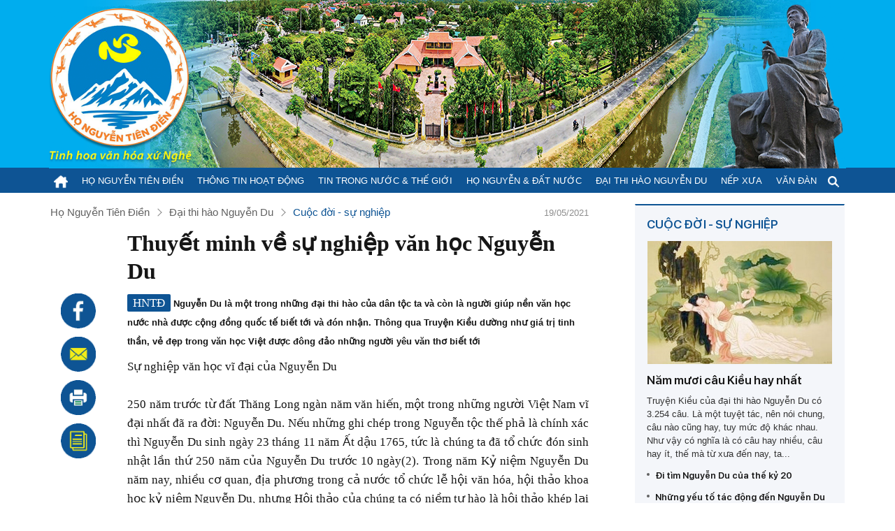

--- FILE ---
content_type: text/html
request_url: https://nguyendu.vn/?chitiet=68&thuyet-minh-ve-su-nghiep-van-hoc-nguyen-du-.html
body_size: 73256
content:

<!DOCTYPE html>
<meta http-equiv="Content-Type" content="text/html; charset=utf-8">


<html lang="vi" xmlns="http://www.w3.org/1999/xhtml">
<meta http-equiv="content-type" content="text/html;charset=utf-8" />
<head>
<meta http-equiv="audience" content="General">
<meta http-equiv="content-language" content="vi" />
<meta name="revisit-after" content="1 days">
<link rel="canonical" href="http://nguyendu.vn/" />
<meta name="viewport" content="width=device-width, initial-scale=1.0, viewport-fit=cover" />
<link href="Images/favicon.png" type="image/x-icon" rel="shortcut icon" />
<meta http-equiv="Content-Type" content="text/html; charset=UTF-8">
<meta name="robots" content="index,follow,all">
<meta name="copyright" content="nguyendu.vn"/>
<meta name="author" content="nguyendu.vn" />
<meta property="og:locale" content="vi_VN" />
<meta name="format-detection" content="telephone=no">
<meta property="fb:app_id" content="">
<meta name="resource-type" content="Document">
<meta name="distribution" content="Global">
<meta property="fb:pages" content="">
<meta property="article:author" content="https://www.facebook.com/honguyentiendien">
<meta property="article:publisher" content="https://www.facebook.com/honguyentiendien">

<title>Thuyết minh về sự nghiệp văn học Nguyễn Du  | Họ Nguyễn Tiên Điền</title>
<meta name="description" content="Nguyễn Du là một trong những đại thi hào của dân tộc ta và còn là người giúp nền văn học nước nhà được cộng đồng quốc tế biết tới và đón nhận. Thông qua Truyện Kiều dường như giá trị tinh thần, vẻ đẹp trong văn học Việt được đông đảo những người yêu văn thơ biết tới
" />
<meta name="keywords" content="" />
<meta name="title" content="Thuyết minh về sự nghiệp văn học Nguyễn Du  | Họ Nguyễn Tiên Điền" />
<!-- Schema.org markup for Google+ -->
<meta itemprop="name" content="Thuyết minh về sự nghiệp văn học Nguyễn Du  | Họ Nguyễn Tiên Điền">
<meta itemprop="image" content="http://nguyendu.vn/../Images/Tintuc/IMG_6853.jpg">
<!-- Twitter Card data -->
<meta name="twitter:card" content="article">
<meta name="twitter:site" content="Họ Nguyễn Tiên Điền">
<meta name="twitter:title" content="Thuyết minh về sự nghiệp văn học Nguyễn Du  | Họ Nguyễn Tiên Điền">
<meta name="twitter:description" content="Nguyễn Du là một trong những đại thi hào của dân tộc ta và còn là người giúp nền văn học nước nhà được cộng đồng quốc tế biết tới và đón nhận. Thông qua Truyện Kiều dường như giá trị tinh thần, vẻ đẹp trong văn học Việt được đông đảo những người yêu văn thơ biết tới
">
<meta name="twitter:creator" content="nguyendu.vn">
<meta name="twitter:image" content="http://nguyendu.vn/../Images/Tintuc/IMG_6853.jpg">
<!-- Open Graph data -->
<meta property="og:type" content="article" />
<meta property="og:site_name" content="Thuyết minh về sự nghiệp văn học Nguyễn Du  | Họ Nguyễn Tiên Điền" />
<meta property="og:title" content="Thuyết minh về sự nghiệp văn học Nguyễn Du  | Họ Nguyễn Tiên Điền" />
<meta property="og:url" content="http://nguyendu.vn/?chitiet=68&thuyet-minh-ve-su-nghiep-van-hoc-nguyen-du-.html" />
<meta property="og:image" content="http://nguyendu.vn/../Images/Tintuc/IMG_6853.jpg" />
<meta property="og:description" content="Nguyễn Du là một trong những đại thi hào của dân tộc ta và còn là người giúp nền văn học nước nhà được cộng đồng quốc tế biết tới và đón nhận. Thông qua Truyện Kiều dường như giá trị tinh thần, vẻ đẹp trong văn học Việt được đông đảo những người yêu văn thơ biết tới
" />
    					  	
<!-- Facebook -->
<link type="text/css" rel="stylesheet" href="css/hbvn.min.css">
<script type="text/javascript" src="js/jquery-1.js"></script>
<script type="text/javascript" src="js/jquery_002.js"></script>	
<script type="text/javascript">
        var str = document.URL.toLowerCase();
        window.mobilecheck = function () {
            var check = false;
            (function (a) { if (/(android|bb\d+|meego).+mobile|avantgo|bada\/|blackberry|blazer|compal|elaine|fennec|hiptop|iemobile|ip(hone|od)|iris|kindle|lge |maemo|midp|mmp|mobile.+firefox|netfront|opera m(ob|in)i|palm( os)?|phone|p(ixi|re)\/|plucker|pocket|psp|series(4|6)0|symbian|treo|up\.(browser|link)|vodafone|wap|windows (ce|phone)|xda|xiino/i.test(a) || /1207|6310|6590|3gso|4thp|50[1-6]i|770s|802s|a wa|abac|ac(er|oo|s\-)|ai(ko|rn)|al(av|ca|co)|amoi|an(ex|ny|yw)|aptu|ar(ch|go)|as(te|us)|attw|au(di|\-m|r |s )|avan|be(ck|ll|nq)|bi(lb|rd)|bl(ac|az)|br(e|v)w|bumb|bw\-(n|u)|c55\/|capi|ccwa|cdm\-|cell|chtm|cldc|cmd\-|co(mp|nd)|craw|da(it|ll|ng)|dbte|dc\-s|devi|dica|dmob|do(c|p)o|ds(12|\-d)|el(49|ai)|em(l2|ul)|er(ic|k0)|esl8|ez([4-7]0|os|wa|ze)|fetc|fly(\-|_)|g1 u|g560|gene|gf\-5|g\-mo|go(\.w|od)|gr(ad|un)|haie|hcit|hd\-(m|p|t)|hei\-|hi(pt|ta)|hp( i|ip)|hs\-c|ht(c(\-| |_|a|g|p|s|t)|tp)|hu(aw|tc)|i\-(20|go|ma)|i230|iac( |\-|\/)|ibro|idea|ig01|ikom|im1k|inno|ipaq|iris|ja(t|v)a|jbro|jemu|jigs|kddi|keji|kgt( |\/)|klon|kpt |kwc\-|kyo(c|k)|le(no|xi)|lg( g|\/(k|l|u)|50|54|\-[a-w])|libw|lynx|m1\-w|m3ga|m50\/|ma(te|ui|xo)|mc(01|21|ca)|m\-cr|me(rc|ri)|mi(o8|oa|ts)|mmef|mo(01|02|bi|de|do|t(\-| |o|v)|zz)|mt(50|p1|v )|mwbp|mywa|n10[0-2]|n20[2-3]|n30(0|2)|n50(0|2|5)|n7(0(0|1)|10)|ne((c|m)\-|on|tf|wf|wg|wt)|nok(6|i)|nzph|o2im|op(ti|wv)|oran|owg1|p800|pan(a|d|t)|pdxg|pg(13|\-([1-8]|c))|phil|pire|pl(ay|uc)|pn\-2|po(ck|rt|se)|prox|psio|pt\-g|qa\-a|qc(07|12|21|32|60|\-[2-7]|i\-)|qtek|r380|r600|raks|rim9|ro(ve|zo)|s55\/|sa(ge|ma|mm|ms|ny|va)|sc(01|h\-|oo|p\-)|sdk\/|se(c(\-|0|1)|47|mc|nd|ri)|sgh\-|shar|sie(\-|m)|sk\-0|sl(45|id)|sm(al|ar|b3|it|t5)|so(ft|ny)|sp(01|h\-|v\-|v )|sy(01|mb)|t2(18|50)|t6(00|10|18)|ta(gt|lk)|tcl\-|tdg\-|tel(i|m)|tim\-|t\-mo|to(pl|sh)|ts(70|m\-|m3|m5)|tx\-9|up(\.b|g1|si)|utst|v400|v750|veri|vi(rg|te)|vk(40|5[0-3]|\-v)|vm40|voda|vulc|vx(52|53|60|61|70|80|81|83|85|98)|w3c(\-| )|webc|whit|wi(g |nc|nw)|wmlb|wonu|x700|yas\-|your|zeto|zte\-/i.test(a.substr(0, 4))) check = true; })(navigator.userAgent || navigator.vendor || window.opera);
            return check;
            if (document.URL.toLowerCase() == weburl.toLowerCase())
                if (window.mobilecheck())
                    document.location = "https://m." + str.substr(8);
        }
        if (window.mobilecheck()) {
            document.location = "https://m." + str.substr(8);
        }
    </script>
</head>

<body class="articlev2 dtv2" data-isrc="articlev2">
<header class="dt-header"> 
    <div style="background-color:#00adee; height:240px; position:relative" align="center">
				<script type="text/javascript">
				$(document).ready(function() {
					$('.slideshow1').cycle({
						fx: 'fade' // choose your transition type, ex: fade, scrollUp, shuffle, etc...
						,  next:   '#next2', 
					prev:   '#prev2' 
					});
				});
				</script>
    <div style="z-index:1; position:relative" class="slideshow1">
				  
				<img src="../Images/load01.jpg" height="240px" width="1040px" border="0">
				 
				<img src="../Images/load02.jpg" height="240px" width="1040px" border="0">
				 
				<img src="../Images/Nha tho Nguyen Nghiem.jpg" height="240px" width="1040px" border="0">
				 
				<img src="../Images/Nha tho Nguyen Trong.jpg" height="240px" width="1040px" border="0">
				 
				<img src="../Images/Nha Nguyen Du.jpg" height="240px" width="1040px" border="0">
				 
				<img src="../Images/load03.jpg" height="240px" width="1040px" border="0">
				 
    </div>
    <div style="width:1140px; height:240px" align="center">
    <div style="top:0; z-index:999; position:absolute;" align="center"><img src="../images/banner_bg.png" width="1140px"/></div>
    </div>
    </div>
<div class="clearfix"></div>

    <nav class="site-menu">
    <div class="container">
        <ol class="site-menu__list list-unstyled">
            <li class="dropdown">
                <a title="Trang chủ" href="."><img src="../images/icon-home.png" width="20"/></a>
            </li>
                <li class="dropdown dropdown--hover" style=" margin-left:10px">
                  <a data-utm="Home|MenuMain|0" data-cat-id="0" style="text-transform:uppercase" href="#" title="Họ Nguyễn Tiên Điền">Họ Nguyễn Tiên Điền</a>
                     <div class="dropdown__content">
                      <ol class="site-menu__dropdown site-menu__dropdown--single">
							
                          <li><a data-utm="Home|MenuCate|0" href="?gioithieu=1&pha-do.html" title="Phả đồ">Phả đồ</a></li>
				
                          <li><a data-utm="Home|MenuCate|0" href="?gioithieu=2&pha-ky.html" title="Phả ký">Phả ký</a></li>
				
                          <li><a data-utm="Home|MenuCate|0" href="?gioithieu=3&toc-uoc.html" title="Tộc ước">Tộc ước</a></li>
				
                          <li><a data-utm="Home|MenuCate|0" href="?gioithieu=4&ngay-giỗ-tien-to.html" title="Ngày giỗ tiên tổ">Ngày giỗ tiên tổ</a></li>
				
                      </ol>
                    </div>
                </li>
      
                <li class="dropdown dropdown--hover" style=" margin-left:10px">
                  <a data-utm="Home|MenuMain|0" data-cat-id="1" style="text-transform:uppercase" href="?danhmuc=1&thong-tin-hoat-dong.html" title="Thông tin hoạt động">Thông tin hoạt động</a>
                     <div class="dropdown__content">
                      <ol class="site-menu__dropdown site-menu__dropdown--single">
				
                          <li><a data-utm="Home|MenuCate|1" href="?chuyenmuc=2&hoat-dong-dong-toc.html" title="Hoạt động dòng tộc">Hoạt động dòng tộc</a></li>
				
                          <li><a data-utm="Home|MenuCate|2" href="?chuyenmuc=3&thong-tin-khuyen-hoc.html" title="Thông tin khuyến học">Thông tin khuyến học</a></li>
				
                          <li><a data-utm="Home|MenuCate|3" href="?chuyenmuc=4&tam-long-nhan-ai.html" title="Tấm lòng nhân ái">Tấm lòng nhân ái</a></li>
				
                          <li><a data-utm="Home|MenuCate|4" href="?chuyenmuc=37&tin-tuc-trong-tinh.html" title="Tin tức trong tỉnh">Tin tức trong tỉnh</a></li>
				
                      </ol>
                    </div>
                </li>
				
                <li class="dropdown dropdown--hover" style=" margin-left:10px">
                  <a data-utm="Home|MenuMain|6" data-cat-id="27" style="text-transform:uppercase" href="?danhmuc=27&tin-trong-nuoc-&-the-gioi.html" title="Tin trong nước & thế giới">Tin trong nước & thế giới</a>
                     <div class="dropdown__content">
                      <ol class="site-menu__dropdown site-menu__dropdown--single">
				
                          <li><a data-utm="Home|MenuCate|1" href="?chuyenmuc=5&suc-khỏe--doi-song.html" title="Sức khỏe, Đời sống">Sức khỏe, Đời sống</a></li>
				
                          <li><a data-utm="Home|MenuCate|2" href="?chuyenmuc=30&van-hoa--xa-hoi.html" title="Văn hóa, Xã hội">Văn hóa, Xã hội</a></li>
				
                          <li><a data-utm="Home|MenuCate|3" href="?chuyenmuc=31&kinh-te--dau-tu.html" title="Kinh tế, Đầu tư">Kinh tế, Đầu tư</a></li>
				
                          <li><a data-utm="Home|MenuCate|4" href="?chuyenmuc=32&an-ninh--quoc-phong.html" title="An ninh, Quốc phòng">An ninh, Quốc phòng</a></li>
				
                      </ol>
                    </div>
                </li>
				
                <li class="dropdown dropdown--hover" style=" margin-left:10px">
                  <a data-utm="Home|MenuMain|6" data-cat-id="6" style="text-transform:uppercase" href="?danhmuc=6&ho-nguyen-&-dat-nuoc.html" title="Họ Nguyễn & Đất nước">Họ Nguyễn & Đất nước</a>
                     <div class="dropdown__content">
                      <ol class="site-menu__dropdown site-menu__dropdown--single">
				
                          <li><a data-utm="Home|MenuCate|1" href="?chuyenmuc=7&danh-nhan-_-nhan-vat.html" title="Danh nhân - Nhân vật">Danh nhân - Nhân vật</a></li>
				
                          <li><a data-utm="Home|MenuCate|2" href="?chuyenmuc=9&guong-sang-ngay-nay.html" title="Gương sáng ngày nay">Gương sáng ngày nay</a></li>
				
                      </ol>
                    </div>
                </li>
				
                <li class="dropdown dropdown--hover" style=" margin-left:10px">
                  <a data-utm="Home|MenuMain|4" data-cat-id="10" style="text-transform:uppercase" href="?danhmuc=10&dai-thi-hao-nguyen-du.html" title="Đại thi hào Nguyễn Du">Đại thi hào Nguyễn Du</a>
                     <div class="dropdown__content">
                      <ol class="site-menu__dropdown site-menu__dropdown--single">
				
                          <li><a data-utm="Home|MenuCate|1" href="?chuyenmuc=11&cuoc-doi-_-su-nghiep.html" title="Cuộc đời - sự nghiệp">Cuộc đời - sự nghiệp</a></li>
				
                          <li><a data-utm="Home|MenuCate|2" href="?chuyenmuc=12&tu-lieu-lich-su.html" title="Tư liệu lịch sử">Tư liệu lịch sử</a></li>
				
                          <li><a data-utm="Home|MenuCate|3" href="?chuyenmuc=29&nghien-cuu--thao-luan.html" title="Nghiên cứu, thảo luận">Nghiên cứu, thảo luận</a></li>
				
                      </ol>
                    </div>
                </li>
				
                <li class="dropdown dropdown--hover" style=" margin-left:10px">
                  <a data-utm="Home|MenuMain|5" data-cat-id="13" style="text-transform:uppercase" href="?danhmuc=13&nep-xua.html" title="Nếp xưa">Nếp xưa</a>
                     <div class="dropdown__content">
                      <ol class="site-menu__dropdown site-menu__dropdown--single">
				
                          <li><a data-utm="Home|MenuCate|1" href="?chuyenmuc=14&viec-ho-xua-&-nay.html" title="Việc họ xưa & nay">Việc họ xưa & nay</a></li>
				
                          <li><a data-utm="Home|MenuCate|2" href="?chuyenmuc=15&gin-giu-van-hoa.html" title="Gìn giữ văn hóa">Gìn giữ văn hóa</a></li>
				
                          <li><a data-utm="Home|MenuCate|3" href="?chuyenmuc=16&lang-que-viet-nam.html" title="Làng quê Việt Nam">Làng quê Việt Nam</a></li>
				
                      </ol>
                    </div>
                </li>
				
                <li class="dropdown dropdown--hover" style=" margin-left:10px">
                  <a data-utm="Home|MenuMain|5" data-cat-id="22" style="text-transform:uppercase" href="?danhmuc=22&van-dan.html" title="Văn đàn">Văn đàn</a>
                     <div class="dropdown__content">
                      <ol class="site-menu__dropdown site-menu__dropdown--single">
				
                          <li><a data-utm="Home|MenuCate|1" href="?chuyenmuc=33&nhung-bai-tho-hay.html" title="Những bài thơ hay">Những bài thơ hay</a></li>
				
                          <li><a data-utm="Home|MenuCate|2" href="?chuyenmuc=34&tan-van--but-ky.html" title="Tản văn, bút ký">Tản văn, bút ký</a></li>
				
                          <li><a data-utm="Home|MenuCate|3" href="?chuyenmuc=38&truyen-ngan-.html" title="Truyện ngắn ">Truyện ngắn </a></li>
				
                          <li><a data-utm="Home|MenuCate|4" href="?chuyenmuc=35&tac-pham-am-nhac.html" title="Tác phẩm âm nhạc">Tác phẩm âm nhạc</a></li>
				
                      </ol>
                    </div>
                </li>
				
                <li class="others dropdown dropdown--hover dropdown--right">
                    <a href="javascript:;">
                      <span><img src="../images/icon_search.png" width="16"/></span>
                    </a>
                    <div class="dropdown__content">
        <form action="" role="search" name="frm" method="get" id="frmSearch" class="search-box">
        <input type="hidden" name="honguyen" value="4">
          <input type="text" class="form-control search-box__input" name="timkiem" placeholder="Tìm kiếm tin tức" autocomplete="off">
          <button class="btn search-box__btn" type="submit">
            <i class="dt-icon icon-search"></i>
          </button>
        </form>
                    </div>
                  </li>
        </ol>
    </div>
</nav>
</header>
<main class="dt-main">
  <div class="container clearfix" data-top-height-container data-sticky-container="" news-type="0">
    <div class="col col--main" top-height="left">
      <article class="dt-news__detail">
        <div class="dt-news__header">
            <ul class="dt-breadcrumb">
              <li><a title="HỌ NGUYỄN TIÊN ĐIỀN" href=".">Họ Nguyễn Tiên Điền</a></li>
                <li><a title="Đại thi hào Nguyễn Du" href="?danhmuc=10&dai-thi-hao-nguyen-du.html">Đại thi hào Nguyễn Du</a></li>
                
                <li><a title="Cuộc đời - sự nghiệp" href="?chuyenmuc=11&cuoc-doi-_-su-nghiep.html">Cuộc đời - sự nghiệp</a></li>
            </ul>
          <div class="dt-news__meta">
            <span class="dt-news__time">19/05/2021</span>
          </div>
        </div>
        <h1 class="dt-news__title">Thuyết minh về sự nghiệp văn học Nguyễn Du </h1>
      <div class="clearfix" data-sticky-container="">
          <ul class="dt-news__social" data-margin-top="52" data-margin-bottom="16">
            <li><a href="https://www.facebook.com/sharer/sharer.php?u=http://nguyendu.vn/?chitiet=68&thuyet-minh-ve-su-nghiep-van-hoc-nguyen-du-.html&src=sdkpreparse"><img src="../images/icon-baiviet-01.png" width="50"/></a></li>
            <li>
              <a title="Chia sẻ qua Email" href="mailto:?subject=Thuyết minh về sự nghiệp văn học Nguyễn Du : http://nguyendu.vn/?chitiet=68&thuyet-minh-ve-su-nghiep-van-hoc-nguyen-du-.html"><img src="../images/icon-baiviet-02.png" width="50"/></a>
            </li>
            <li>
              <a title="In" href="http://tintucvietnam.com.vn/Print/?chitiet=68&thuyet-minh-ve-su-nghiep-van-hoc-nguyen-du-.html"><img src="../images/icon-baiviet-03.png" width="50"/></a>
            </li>
            <li>
              <a title="Bình luận" href="#dt-news__comment"><img src="../images/icon-baiviet-04.png" width="50"/></a>
            </li>
          </ul>

        <div class="dt-news__body">
            <div class="dt-news__sapo">
              <span>HNTĐ</span><h2 style="text-align:justify"> <b style="text-align:justify; font-family:Arial, Helvetica, sans-serif; font-size:13px">Nguyễn Du là một trong những đại thi hào của dân tộc ta và còn là người giúp nền văn học nước nhà được cộng đồng quốc tế biết tới và đón nhận. Thông qua Truyện Kiều dường như giá trị tinh thần, vẻ đẹp trong văn học Việt được đông đảo những người yêu văn thơ biết tới
</b></h2>
            </div>
          <div class="dt-news__content" style="margin-top:10px">
<div style="text-align: justify;">Sự nghiệp văn học vĩ đại của Nguyễn Du</div>
<div style="text-align: justify;"><br />
	</div>
<div style="text-align: justify;">250 năm trước từ đất Thăng Long ngàn năm văn hiến, một trong những người Việt Nam vĩ đại nhất đã ra đời: Nguyễn Du. Nếu những ghi ch&eacute;p trong Nguyễn tộc thế phả là chính xác thì Nguyễn Du sinh ngày 23 tháng 11 năm Ất dậu 1765, tức là chúng ta đã tổ chức đón sinh nhật lần thứ 250 năm của Nguyễn Du trước 10 ngày(2). Trong năm Kỷ niệm Nguyễn Du năm nay, nhiều cơ quan, địa phương trong cả nước tổ chức lễ hội văn hóa, hội thảo khoa học kỷ niệm Nguyễn Du, nhưng Hội thảo của chúng ta có niềm tự hào là hội thảo kh&eacute;p lại năm Nguyễn Du, đồng thời cũng là hội thảo được tổ chức gần ngày sinh Nguyễn Du nhất.</div>
<div style="text-align: justify;"><br />
	</div>
<div style="text-align: justify;">
	<img src="/Editor/Uploads/18052021ha-tinh-khu-luu-niem-nguyen-du-noi-luu-giu-hon-cot-cua-mot-dai-thi-hao3.jpg" alt="" align="" border="0px" /></div>
<div style="text-align: justify;"><br />
	</div>
<div style="text-align: justify;">Nói đến Nguyễn Du, trước hết chúng ta nói đến những sáng tác ghi lại suy tư, cảm xúc cá nhân của ông, đó là thơ chữ Hán. Trong ba tập thơ chữ Hán để lại: Thanh Hiên thi tập, Nam trung tạp ngâm và Bắc hành tạp lục, tập thơ nào cũng hay, cũng mang dấu ấn cá nhân rất rõ, nhưng trong đó phong phú nhất, sâu sắc nhất, để lại nhiều dư vang trong lòng người đọc nhất là Bắc hành tạp lục. Trong 14 tháng đi sứ Trung Hoa, về không gian Nguyễn Du đã đi ngược lên phía Bắc đến kinh đô Bắc Kinh Trung Quốc, thì về thời gian, Nguyễn Du đi ngược lên lịch sử hơn 4000 năm của Trung Quốc để điểm duyệt lại lịch sử và văn hóa của đất nước này. Đồng thời Nguyễn Du lần đầu tiên có những trải nghiệm cá nhân trực tiếp về đất nước vẫn được ngợi ca như hình mẫu lý tưởng của đất nước mình.</div>
<div style="text-align: justify;"><br />
	</div>
<div style="text-align: justify;"><br />
	</div>
<div style="text-align: justify;">Ông không bị quy mô rộng rãi về địa lý, kích thước lớn lao của các công trình xây dựng, tầm vóc vĩ đại của nền văn hóa Trung Hoa che mất tầm nhìn của mình. Từ “những điều trông thấy” ông đã có những suy nghĩ sâu sắc, mới mẻ và rất riêng về đất nước láng giềng này.</div>
<div style="text-align: justify;"><br />
	</div>
<div style="text-align: justify;">Ông nhìn thấy sự phân đôi trong lịch sử và xã hội Trung Hoa: có đất nước Trung Hoa của những kẻ thống trị sâu hiểm, trí trá, hám lợi, hám lập đại công, nhưng cũng có đất nước Trung Hoa của những người lương thiện, những trí thức tài năng bị phỉ báng, bị đọa đày; có Trung Hoa của những kẻ giàu có, thừa mứa, nhưng cũng có Trung Hoa của những người tha phương cầu thực, rách rưới, gầy gò, chết đói. Ông vỡ mộng về Trung Hoa:</div>
<div style="text-align: justify;"><br />
	</div>
<div style="text-align: justify;">T<span style="font-style: italic;">ưởng đây no ấm dồi dào,</span></div>
<div style="text-align: justify;"><span style="font-style: italic;"><br />
		</span></div>
<div style="text-align: justify;"><span style="font-style: italic;">Hay đâu đây cũng cheo neo khốn cùng.</span></div>
<div style="text-align: justify;"><span style="font-style: italic;"><br />
		</span></div>
<div style="text-align: justify;"><span style="font-style: italic;">(Chỉ đạo Trung Hoa tẫn ôn bão,</span></div>
<div style="text-align: justify;"><span style="font-style: italic;"><br />
		</span></div>
<div style="text-align: justify;"><span style="font-style: italic;">Trung Hoa diệc hữu phù như thị)</span></div>
<div style="text-align: justify;"><span style="font-style: italic;"><br />
		</span></div>
<div style="text-align: justify;"><span style="font-style: italic;">Thái Bình mại ca giả/ Người hát rong ở Thái Bình</span></div>
<div style="text-align: justify;"><br />
	</div>
<div style="text-align: justify;">Ông tỏ ra thất vọng về con đường Trung Hoa – con đường Trung Hoa không bằng phẳng, không khoáng đạt như ông từng nghe ngợi ca. Phải chăng điều ấy cũng thể hiện sự hoang mang về giới chính trị Trung Hoa, về mô hình Trung Hoa:</div>
<div style="text-align: justify;"><br />
	</div>
<div style="text-align: justify;"><span style="font-style: italic;">Mọi người đều nói đường Trung Hoa bằng phẳng,</span></div>
<div style="text-align: justify;"><span style="font-style: italic;"><br />
		</span></div>
<div style="text-align: justify;"><span style="font-style: italic;">Đường Trung Hoa lại như thế này ư!</span></div>
<div style="text-align: justify;"><span style="font-style: italic;"><br />
		</span></div>
<div style="text-align: justify;"><span style="font-style: italic;">Sâu hiểm quanh co như lòng người.</span></div>
<div style="text-align: justify;"><span style="font-style: italic;"><br />
		</span></div>
<div style="text-align: justify;"><span style="font-style: italic;">(Cộng đạo Trung Hoa lộ thản bình,</span></div>
<div style="text-align: justify;"><span style="font-style: italic;"><br />
		</span></div>
<div style="text-align: justify;"><span style="font-style: italic;">Trung Hoa đạo trung phù như thị,</span></div>
<div style="text-align: justify;"><span style="font-style: italic;"><br />
		</span></div>
<div style="text-align: justify;"><span style="font-style: italic;">Oa bàn khuất khúc tự nhân tâm)</span></div>
<div style="text-align: justify;"><span style="font-style: italic;"><br />
		</span></div>
<div style="text-align: justify;"><span style="font-style: italic;">Ninh Minh Giang chu hành/ Đi thuyền trên sông Ninh Minh</span></div>
<div style="text-align: justify;"><br />
	</div>
<div style="text-align: justify;">Giữa sự phân đôi của lịch sử và xã hội Trung Hoa, ông lựa chọn chỗ đứng cho người nghệ sĩ như mình. Ông đứng về phía những Tỷ Can, Khuất Nguyên, Đỗ Phủ, Văn Thiên Tường; những ông già hát rong ở thành Thái Bình, những người chết đói bên vệ đường trong cuộc chạy loạn, bốn mẹ con ăn xin mà ông thấy dọc đường, người đẩy xe trên đường nắng rát ở Hồ Nam… Vượt lên trên những định kiến hẹp hòi phân chia biên giới quốc gia, ông tìm thấy mối đồng cảm giữa mình với những người Trung Hoa khốn khổ kia ở tính người, ở kiếp người vất vả, khổ đau:</div>
<div style="text-align: justify;"><br />
	</div>
<div style="text-align: justify;">A<span style="font-style: italic;">nh đẩy xe kia quê ở đâu,</span></div>
<div style="text-align: justify;"><span style="font-style: italic;"><br />
		</span></div>
<div style="text-align: justify;"><span style="font-style: italic;">Mình nhìn nhau, thấy đều vất vả như nhau.</span></div>
<div style="text-align: justify;"><span style="font-style: italic;"><br />
		</span></div>
<div style="text-align: justify;"><span style="font-style: italic;">(Hà xứ thôi xa Hán,</span></div>
<div style="text-align: justify;"><span style="font-style: italic;"><br />
		</span></div>
<div style="text-align: justify;"><span style="font-style: italic;">Tương khan lục lục đồng.)</span></div>
<div style="text-align: justify;"><span style="font-style: italic;"><br />
		</span></div>
<div style="text-align: justify;"><span style="font-style: italic;">Hà Nam đạo trung khốc thử/ Nắng rát trên đường đi Hà Nam</span></div>
<div style="text-align: justify;"><br />
	</div>
<div style="text-align: justify;">Bắc hành tạp lục có thể được coi như tác phẩm vĩ đại nhất trong kho tàng thơ ca chữ Hán hàng nghìn năm của dân tộc, nó vĩ đại không phải vì được sáng tác ra bởi tác giả Truyện Kiều mà từ giá trị tự thân của nó. Nhìn rộng ra, khi đặt tập thơ ấy bên cạnh những thi tập của Khuất Nguyên, Lý Bạch, Đỗ Phủ, Tô Đông Pha, Văn Thiên Tường, Lục Du… hay các nhà thơ chữ Hán Nhật Bản, Hàn Quốc, chúng ta cũng thấy nó không thua sút, dù chỉ một chút nào.</div>
<div style="text-align: justify;"><br />
	</div>
<div style="text-align: justify;">Nói đến Nguyễn Du, người Việt chúng ta cũng như bạn bè của chúng ta trên thế giới, đều nghĩ ngay đến Truyện Kiều – “khúc Nam âm tuyệt xướng” (từ dùng của Đào Nguyên Phổ).</div>
<div style="text-align: justify;"><br />
	</div>
<div style="text-align: justify;">Khi Nguyễn Du đưa cho người bạn của mình là Phạm Quý Thích cuốn Đoạn trường tân thanh để đi khắc in ở phố Hàng Gai (Thăng Long), ông không nghĩ tập giấy dó mỏng manh của mình sẽ trở thành kiệt tác và có số phận kỳ lạ vào bậc nhất trong các tác phẩm văn chương của xứ sở này. Nhưng với Phạm Quý Thích, bằng con mắt xanh hiếm có, ông đã tiên đoán ngay tác phẩm này sẽ có sức sống lâu dài: Bạc mệnh cầm chung oán hận trường (Tiếng đàn Bạc mệnh của Thúy Kiều đã dứt nhưng oán hận thì còn mãi).</div>
<div style="text-align: justify;"><br />
	</div>
<div style="text-align: justify;">Và quả vậy, từ khi Truyện Kiều được khắc in và truyền bá, thì từ vua quan cho tới thứ dân ai cũng đọc Kiều, mê Kiều. Các ông vua tài văn chương như Minh Mạng, Tự Đức tổ chức cuộc thi vịnh Kiều ở Kinh đô, các quan nhân – thi sĩ lừng danh triều Nguyễn đều đọc Kiều, bình Kiều và vịnh Kiều: Vũ Trinh, Nguyễn Lượng, Nguyễn Đăng Tuyển (Mộng Liên Đường Chủ Nhân), Phong Tuyết Chủ Nhân Thập Thanh Thị, Nguyễn Công Trứ, Hà Tông Quyền, Nguyễn Khuyến, Chu Mạnh Trinh, Đào Nguyên Phổ… Người ta làm chèo về Kiều, tuồng Kiều, vẽ tranh Kiều, đố Kiều, tập Kiều, lẩy Kiều… Người dân coi việc biết Truyện Kiều là tiêu chuẩn của một người biết sống:</div>
<div style="text-align: justify;"><br />
	</div>
<div style="text-align: justify;">Làm trai biết đánh tổ tôm,</div>
<div style="text-align: justify;"><br />
	</div>
<div style="text-align: justify;">Uống trà mạn hảo, xem nôm Thuý Kiều.</div>
<div style="text-align: justify;"><br />
	</div>
<div style="text-align: justify;">Người nông dân cũng rất mê Kiều. Người ta ru Kiều, ngâm Kiều trên võng, bên bờ tre, ở bờ ruộng, rất nhiều người thuộc lòng Truyện Kiều… Truyện Kiều đi vào lời ăn tiếng nói, khúc ca điệu hát dân gian:</div>
<div style="text-align: justify;"><br />
	</div>
<div style="text-align: justify;"><span style="font-style: italic;">Sen xa hồ, sen khô hồ cạn,</span></div>
<div style="text-align: justify;"><span style="font-style: italic;"><br />
		</span></div>
<div style="text-align: justify;"><span style="font-style: italic;">Liễu xa đào, liễu ngả đào nghiêng.</span></div>
<div style="text-align: justify;"><span style="font-style: italic;"><br />
		</span></div>
<div style="text-align: justify;"><span style="font-style: italic;">Anh xa em như bến xa thuyền,</span></div>
<div style="text-align: justify;"><span style="font-style: italic;"><br />
		</span></div>
<div style="text-align: justify;"><span style="font-style: italic;">Như Thúy Kiều xa Kim Trọng biết mấy niên tái hồi.</span></div>
<div style="text-align: justify;"><br />
	</div>
<div style="text-align: justify;">Năm 1884-1885 Abel des Michels, bác sĩ đồng thời là giáo sư tiếng Việt ở Paris đã cho xuất bản Kim Vân Kiều tân truyện ở Nhà Ernest Leroux, Paris và thuyết trình về Truyện Kiều ở Viện Hàn lâm Văn khắc và Mỹ văn Paris (Acad&eacute;mie des Inscription et Belles – Lettres). Từ đây Truyện Kiều đã bước ra khỏi không gian quốc gia để bắt đầu cuộc hành trình đi đến thế giới. Từ Pháp, Truyện Kiều đi đến Nhật Bản, Trung Quốc, Tiệp Khắc, Ý, Anh, Đức, Nga, Ba Lan, Tây Ban Nha, đến tận A-rập, Hungary, rồi lại vòng về Hàn Quốc, Lào, Thái…Cho đến nay Truyện Kiều đã được dịch ra 23 thứ tiếng với gần 70 bản dịch khác nhau, và con số này chưa phải là con số cuối cùng.</div>
<div style="text-align: justify;"><br />
	</div>
<div style="text-align: justify;">
	<img src="/Editor/Uploads/10052021ra-mat-bo-sach-kieu-dac-biet-ky-niem-200-nam6-min.jpg" alt="" align="" border="0px" /></div>
<div style="text-align: justify;"><br />
	</div>
<div style="text-align: justify;">Điều gì tạo nên sức hút của Truyện Kiều như thế?</div>
<div style="text-align: justify;"><br />
	</div>
<div style="text-align: justify;">Phải chăng vì Truyện Kiều kể cho ta nghe câu chuyện khổ đau của kiếp người qua bao nhiêu dâu bể? Con người bị săn đuổi, bị bao vây, dồn &eacute;p, bị mua đi bán lại, bị đày đọa mà không ai dám bênh vực, cứu giúp cho đến khi phải tự chọn lấy cái chết mới thôi.</div>
<div style="text-align: justify;"><br />
	</div>
<div style="text-align: justify;">Truyện Kiều chia sẻ với chúng ta, băn khoăn cùng chúng ta một câu hỏi lớn về “phận đàn bà” và cũng là số phận con người.</div>
<div style="text-align: justify;"><br />
	</div>
<div style="text-align: justify;">Truyện Kiều trong khi thể hiện các số phận khác nhau đã đi sâu vào phân tích tâm lý, từng ngõ ngách tế vi của tâm lý con người, làm cho các nhân vật trở nên vô cùng sống động, như có thể nhìn thấy ngoài đời, như có thể cầm tay, chào hỏi, trò chuyện. Đó là Thúy Kiều, Kim Trọng, Từ Hải, là Thúc Sinh, Hoạn Thư, Hồ Tôn Hiến, Mã Giám Sinh, Sở Khanh, Tú Bà…Những nhân vật từng bước thẳng từ trang văn ra đến cuộc đời.</div>
<div style="text-align: justify;"><br />
	</div>
<div style="text-align: justify;">Điều kỳ diệu nhất khiến cho Truyện Kiều còn hiện diện giữa chúng ta hôm nay chính là ngôn ngữ tác phẩm. Đó là một thứ ngôn ngữ nghệ thuật vô cùng phong phú và tinh tế; nó vừa có cái trang nghiêm cao cả, lại vừa có cái giản dị bình thường; vừa có cái hào hùng mạnh mẽ, lại cũng có cái trầm thống bi thương; vừa có cái mượt mà chải chuốt, lại vừa có cái thô ráp đời thường…Như suối nguồn, như vực sâu không bao giờ cạn. Truyện Kiều đã đưa tiếng Việt trở thành một thứ ngôn ngữ văn hóa sánh ngang với các ngôn ngữ lớn nhất trên thế giới. Truyện Kiều là bằng chứng hùng hồn nhất cho sức sống tiềm tàng của ngôn ngữ dân tộc, của văn hóa dân tộc, và cũng là của bản lĩnh dân tộc - một dân tộc dù gian khổ, tủi nhục bao nhiêu, nhưng vẫn không bao giờ chịu bị đồng hóa, không chịu cúi đầu.</div>
<div style="text-align: justify;"><br />
	</div>
<div style="text-align: justify;">Sức sống, sức lan tỏa tác phẩm của Nguyễn Du cho chúng ta những bài học sâu sắc về thái độ sống của người trí thức và quan niệm sáng tạo nghệ thuật của người cầm bút. Cuộc sống, đối với Nguyễn Du đó là sự lựa chọn và giải quyết mâu thuẫn giữa thái độ dấn thân làm người có ích nhưng đồng thời không bị vong thân trước quyền lực và danh lợi. Sáng tạo nghệ thuật, đối với Nguyễn Du, đó là con đường gian truân trong sự hoàn thiện tài năng, học vấn và nhân cách, đó là sự lựa chọn chỗ đứng của người nghệ sĩ: đứng về phía những người khốn khổ, những góc tối, góc khuất của cuộc đời để từ đó sáng tạo ra những tác phẩm chân thực, sâu sắc có sức rung động lòng người, giúp cho con người trở nên trong sáng, cao cả và đẹp đẽ hơn.</div>
<div style="text-align: justify;"><br />
	</div>
<div style="text-align: justify;">250 năm trôi qua, Nguyễn Du đã để lại sự nghiệp tuy không thật đồ sộ về mặt số lượng, chỉ có 3 tập thơ chữ Hán, một bài văn tế Nôm 184 câu thơ song thất lục bát và một cuốn truyện thơ Nôm 3254 câu lục bát, nhưng sức sống của nó lại vô cùng mạnh mẽ với những giá trị hết sức phong phú. Hơn 200 năm nghiên cứu, các nhà thơ, nhà văn, các nhà nghiên cứu phê bình đã làm sáng tỏ nhiều vấn đề về thân thế và tác phẩm của Nguyễn Du, đã chỉ ra nhiều giá trị ẩn tàng trong ấy. Tuy nhiên cũng vẫn còn nhiều vấn đề đặt ra.</div>
<div style="text-align: justify;"><br />
	</div>
<div style="text-align: justify;">Thứ nhất là các vấn đề thuộc về tiểu sử của tác giả: quê hương, gia đình, cuộc đời tác giả. Những tư liệu liên quan đến những giai đoạn khác nhau của cuộc đời Nguyễn Du: “Mười năm gió bụi”, “Dưới chân núi Hồng”, “Làm quan cho triều Nguyễn” và nhất là sứ trình của Nguyễn Du. Kể từ khi kỷ niệm 200 năm năm sinh Nguyễn Du đến nay đã 50 năm nay, giới nghiên cứu đã tìm được thêm những tư liệu gì liên quan đến sứ trình của tập thơ Bắc hành tạp lục ở các kho lưu trữ Trung Quốc?</div>
<div style="text-align: justify;"><br />
	</div>
<div style="text-align: justify;">Thứ hai là vấn đề văn bản tác phẩm. Thơ chữ Hán Nguyễn Du có còn gì ngoài 249 bài thơ đã công bố trong cả 3 tập thơ của ông? Những câu đoạn rời rạc còn thấy đây đó trong các tài liệu Hán Nôm cho thấy thơ chữ Hán của Nguyễn Du còn nhiều hơn thế. Đặc biệt tác phẩm Truyện Kiều, chúng ta còn có khả năng tìm được văn bản của chính Nguyễn Du hay gần như vậy không? Văn bản khả tín nhất hiện nay là thế nào? Từng câu từng chữ trong tác phẩm, dù khơi gợi ra những cuộc tranh cãi bất tận, nhưng phương án tốt nhất là thế nào?</div>
<div style="text-align: justify;"><br />
	</div>
<div style="text-align: justify;">Thứ ba là thơ chữ Hán của Nguyễn Du và nhất là Bắc hành tạp lục, cần phải có bản dịch nghĩa, chú thích và dịch thơ tốt hơn nữa. Chúng ta có nên tổ chức thi dịch thơ chữ Hán của Nguyễn Du để từ đó chọn được những bản hay nhất, góp phần đưa Nguyễn Du đến gần hơn với người đọc?</div>
<div style="text-align: justify;"><br />
	</div>
<div style="text-align: justify;">Thứ tư là nghiên cứu phê bình Truyện Kiều. Bên cạnh việc đào sâu hơn nữa vào giá trị của tác phẩm, cũng cần phải nghiên cứu rộng ra sự tiếp nhận của đời sau đối với Truyện Kiều. Việc nghiên cứu một cách công phu, có hệ thống việc tiếp nhận Truyện Kiều ở phía Nam đất nước vẫn còn là một mảnh đất cần được khai phá thêm. Những Túy Kiều phú, Túy Kiều án, Kim Vân Kiều ca cho thấy những “phó bản” Truyện Kiều ở đất Nam Bộ còn rất phong phú. Việc mở rộng nghiên cứu những người anh em phương xa của Truyện Kiều ở Trung Quốc, Nhật Bản, Hàn Quốc là một công việc hết sức thú vị. Những tư liệu xung quanh Kim Vân Kiều truyện còn rất phong phú, Truyện Kim Trọng và A Kiều của người Việt ở Quảng Tây (Trung Quốc), Kim Kiều truyện và Kim ngư truyện của Nhật Bản, khả năng truy tìm nhửng người anh em Truyện Kiều ở Hàn Quốc gợi cho học giới những chân trời mới hết sức rộng rãi.</div>
<div style="text-align: justify;"><br />
	</div>
<div style="text-align: justify;">Tất cả những vấn đề trên vẫn tiếp tục là những thách thức đối với các nhà nghiên cứu. Đó cũng là những vấn đề đặt ra trong Hội thảo hôm nay. Đọc qua các báo cáo gửi đến Hội thảo, chúng tôi vui mừng nhận thấy rằng Hội thảo Kỷ niệm 250 năm năm sinh Đại thi hào dân tộc Nguyễn Du do Trường Đại học KHXH và Nhân văn – ĐHQG TP.HCM tổ chức đã đánh dấu một bước tiến mới, một bước tiến quan trọng trong việc nghiên cứu Nguyễn Du và Truyện Kiều. Chúng tôi mong muốn rằng, trong Hội thảo hôm nay, các nhà nghiên cứu giới thiệu các nghiên cứu của mình, bàn bạc tranh luận để làm rõ hơn những vấn đề đã nêu ra.</div>
<div style="text-align: justify;"><br />
	</div>
<div style="text-align: justify;">Tưởng nhớ đến Nguyễn Du, chúng ta tưởng nhớ một trong những người Việt Nam vĩ đại nhất của dân tộc chúng ta, một con người được sinh ra như là sự chung đúc của non sông đất nước, của nền văn hóa sâu sắc và phong phú của chúng ta, đồng thời cũng là một con người góp phần làm sâu sắc hơn, phong phú hơn văn hóa chúng ta, làm vẻ vang non sông đất nước chúng ta, góp phần làm cho dân tộc ta trường tồn và phát triển mãi mãi.</div>
<div style="text-align: justify;"><br />
	</div>
<div style="text-align: justify;">200 năm trước Nguyễn Du lo không có ai hiểu nỗi lòng mình - Thiên hạ hà nhân khấp Tố Như?, chúng ta không dám mạo muội làm người tri âm của ông, nhưng chúng ta là những người trân trọng tấm lòng của ông, trân trọng những đóng góp của ông đối với dân tộc. “Những đấng tài hoa” như ông “Thác là thể phách còn là tinh anh”. Chúng ta đến đây thắp n&eacute;n hương lòng tưởng nhớ đến ông, cầm ngọn đuốc soi tỏ những trang văn “tinh anh” của ông và truyền từ thế hệ này đến thế hệ khác, từ thế hệ chúng ta cho đến những thế hệ mai sau.</div>
<div style="text-align: justify;"><br />
	</div>
<div style="text-align: justify;">(Đoàn Lê Giang, Bình luận văn học, niên san 2015, tr.16-21)</div>
<div style="text-align: justify;"><br />
	</div>
<div style="text-align: justify;"><span style="font-weight: bold;">Bài số 2&nbsp;Thuyết minh về sự nghiệp văn học của tác giả Nguyễn Du - đại thi hào của dân tộc</span></div>
<div style="text-align: justify;"><br />
	</div>
<div style="text-align: justify;">Nguyễn Du là một đại thi hào dân tộc, một danh nhân văn hóa thế giới, một nhà nhân đạo lỗi lạc có “con mắt nhìn thấu sáu cõi” và “tấm lòng nghĩ suốt ngàn đời” (Mộng Liên Đường chủ nhân).</div>
<div style="text-align: justify;"><br />
	</div>
<div style="text-align: justify;">Nguyễn Du, tên chữ là Tố Như, tên hiệu là Thanh Hiên, quê ở làng Tiên Điền, huyện Nghi Xuân, tỉnh Hà Tĩnh. Ông sinh năm 1765 (Ất Dậu) trong một gia đình có nhiều đời và nhiều người làm quan to dưới triều Lê, Trịnh. Cha là Nguyễn Nghiễm từng giữ chức Tể tướng 15 năm. Mẹ là Trần Thị Tần, một người phụ nữ Kinh Bắc có tài xướng ca.</div>
<div style="text-align: justify;">Quê hương Nguyễn Du là vùng đất địa linh, nhân kiệt, hiếu học và trọng tài. Gia đình Nguyễn Du có truyền thống học vấn uyên bác, có nhiều tài năng văn học. Gia đình và quê hương chính là “mảnh đất phì nhiêu” nuôi dưỡng thiên tài Nguyễn Du.</div>
<div style="text-align: justify;"><br />
	</div>
<div style="text-align: justify;">Thời thơ ấu, Nguyễn Du sống trong nhung lụa. Lên 10 tuổi lần lượt mồ côi cả cha lẫn mẹ, cuộc đời Nguyễn Du bắt đầu gặp những sóng gió trong cơn quốc biến ba đào: sống nhờ Nguyễn Khản (anh cùng cha khác mẹ làm Thừa tướng phủ chúa Trịnh) thì Nguyễn Khản bị giam, bị Kiêu binh phá nhà phải chạy trốn. Năm 19 tuổi, Nguyễn Du thi đỗ tam trường rồi làm một chức quan ở tận Thái Nguyên. Chẳng bao lâu nhà Lê sụp đổ (1789) Nguyễn Du lánh về quê vợ ở Thái Bình rồi vợ mất, ông lại về quê cha, có lúc lên Bắc Ninh quê mẹ, nhiều nhất là thời gian ông sống không nhà ở kinh thành Thăng Long.</div>
<div style="text-align: justify;"><br />
	</div>
<div style="text-align: justify;">Hơn mười năm chìm nổi long đong ngoài đất Bắc, Nguyễn Du sống gần gũi nhân dân và thấm thìa biết bao nỗi ấm lạnh kiếp người, đặc biệt là người dân lao động, phụ nữ, trẻ em, cầm ca, ăn mày... những con người “dưới đáy” xã hội. Chính nỗi bất hạnh lớn trong cuộc đời đã hun đúc nên thiên tài Nguyễn Du - nhà nhân đạo chủ nghĩa lớn.</div>
<div style="text-align: justify;">Miễn cưỡng trước lời mời của nhà Nguyễn, Nguyễn Du ra làm quan. Năm 1813 được thăng chức Học sĩ điện cần Chánh và được cử làm Chánh sứ đi Trung Quốc. Năm 1820, ông lại được cử đi lần thứ hai nhưng chưa kịp đi thì mất đột ngột ngày 10 tháng 8 năm Canh Thìn (18-9-1820). Suốt thời gian làm quan cho nhà Nguyễn, Nguyễn Du sống trầm lặng, ít nói, có nhiều tâm sự không biết tỏ cùng ai.</div>
<div style="text-align: justify;"><br />
	</div>
<div style="text-align: justify;">Tư tưởng Nguyễn Du khá phức tạp và có những mâu thuẫn: trung thành với nhà Lê, không hợp tác với nhà Tây Sơn, bất đắc dĩ làm quan cho nhà Nguyễn. Ông là một người có lí tưởng, có hoài bão nhưng trươc cuộc đời gió bụi lại buồn chán, Nguyễn Du coi mọi chuyện (tu Phật, tu tiên, đi câu, đi săn, hành lạc...) đều là chuyện hão nhưng lại rơi lệ đoạn trường trước những cuộc bể dâu. Nguyễn Du đã đứng giữa giông tố cuộc đời trong một giai đoạn lịch sử đầy bi kịch. Đó là bi kịch của đời ông nhưng chính điều đó lại khiến tác phẩm của ông chứa đựng chiều sâu chưa từng có trong thơ văn Việt Nam.</div>
<div style="text-align: justify;"><br />
	</div>
<div style="text-align: justify;">Nguyễn Du có ba tập thơ chữ Hán là: Thanh Hiên thi tập, Nam trung tạp ngâm và Bắc hành tạp lục, tổng cộng 250 bài thơ Nôm, Nguyễn Du có kiệt tác Đoạn trường tân thanh (Truyện Kiều), Văn tế thập loại chúng sinh (Văn chiêu hồn) và một số sáng tác đậm chất dân gian như Văn tế sống hai cô gái Trường Lưu; vè Thác lèn trai phường nón.</div>
<div style="text-align: justify;"><br />
	</div>
<div style="text-align: justify;">Mở đầu Truyện Kiều, Nguyễn Du tâm sự:</div>
<div style="text-align: justify;"><br />
	</div>
<div style="text-align: justify;"><span style="font-style: italic;">“Trải qua một cuộc bể dâu</span></div>
<div style="text-align: justify;"><span style="font-style: italic;"><br />
		</span></div>
<div style="text-align: justify;"><span style="font-style: italic;">Những điều trông thấy mà đau đớn lòng”.</span></div>
<div style="text-align: justify;"><br />
	</div>
<div style="text-align: justify;">Chính “những điều trông thấy" khiến tác phẩm của Nguyễn Du có khuynh hướng hiện thực sâu sắc. Còn nỗi “đau đớn lòng” đã khiến Nguyễn Du trở thành một nhà thơ nhân đạo lỗi lạc.</div>
<div style="text-align: justify;"><br />
	</div>
<div style="text-align: justify;">Nguyễn Du là nhà thơ “đứng trong lao khổ mà mở hồn ra đón lấy tất cả những vang vọng của cuộc đời” (Nam Cao). Thơ chữ Hán của Nguyễ Du giống những trang nhật kí đời sống, nhật kí tâm hồn vậy. Nào là cảnh sống lay lắt, nào là ốm đau, bệnh tật cho đến cảnh thực tại của lịch sử... đều được Nguyễn Du ghi lại một cách chân thực (Đêm thu: Tình cờ làm thơ; Ngồi dèm...). Nguyễn Du vạch ra sự đối lập giữa giàu - nghèo trong Sở kiến hành hay Thái Bình mại giả ca... Nguyễn Du chống lại việc gọi hồn Khuất Nguyên về nước Sở của Tống Ngọc là bởi nước Sở “cát bụi lấm cả áo người” toàn bọ "vuốt nanh”, “nọc độc”, “x&eacute; thịt người nhai ngọt xớt”... Nước Sở cùa Khuất Nguyên hay nước Việt của Tố Như cũng chỉ là một hiện thực: cái ác hoành hành khắp nơi, người tốt không chốn dung thân. Truyện Kiều mượn bôi cảnh đời Minh (Trung Quốc) nhưng trước hết là bản cáo trạng đanh th&eacute;p ghi lại “những điều trông thấy” của Nguyễn Du về thời đại nhà thơ đang sống. Phản ánh với thái độ phê phán quyết liệt, đó là khuynh hướng hiện thực sâu sắc trong sáng tác của Nguyễn Du.</div>
<div style="text-align: justify;"><br />
	</div>
<div style="text-align: justify;">Sáng tác của Nguyễn Du bao trùm tư tưởng nhân đạo, trước hết và trên hết là niềm quan tâm sâu sắc tới thân phận con người. Truyện Kiều không chỉ là bản cáo trạng mà còn là khúc ca tình yêu tự do trong sáng, là giấc mơ tự do công lí “tháo cũi sổ lồng”. Nhưng toàn bộ Truyện Kiều chủ yếu là tiếng khóc x&eacute; ruột cho thân phận và nhân phẩm con người bị chà đạp, đặc biệt là người phụ nữ.</div>
<div style="text-align: justify;"><br />
	</div>
<div style="text-align: justify;">“<span style="font-style: italic;">Đau đớn thay phận đàn bà</span></div>
<div style="text-align: justify;"><span style="font-style: italic;"><br />
		</span></div>
<div style="text-align: justify;"><span style="font-style: italic;">Lời rằng bạc mệnh cũng là lời chung”.</span></div>
<div style="text-align: justify;"><br />
	</div>
<div style="text-align: justify;">Không chỉ Truyện Kiều mà hầu hết các sáng tác của Nguyễn Du đều bao trùm cảm hứng xót thương, đau đớn: từ Đọc Tiểu Thanh kí đến Người ca nữ đất Long Thành, từ Sở kiến hành đến Văn tế thập loại chúng sinh... thậm chí Nguyễn Du còn vượt cả cột mốc biên giới, vượt cả ranh giới ta - địch và vượt cả sự cách trở âm dương để xót thương cho những kẻ chết trận, phơi “xương trắng” nơi “quỉ môn quan”.</div>
<div style="text-align: justify;"><br />
	</div>
<div style="text-align: justify;">Không chỉ xót thương, Nguyễn Du còn trân trọng, ca ngợi vẻ đẹp, cùng những khát vọng sống, khát vọng tình yêu hạnh phúc. Tư tưởng nhân đạo của Nguyễn Du đã vượt qua một số ràng buộc của ý thức hệ phong kiến và tôn giáo để vươn tới khẳng định giá trị tự thân của con người. Đó là tư tưởng sâu sắc nhất mà ông đem lại cho văn học Việt Nam trong thời đại ông.</div>
<div><br />
	</div>
<div>&nbsp; &nbsp; &nbsp; &nbsp; &nbsp; &nbsp; &nbsp; &nbsp;Nguồn: https://doctailieu.com/thuyet-minh-ve-su-nghiep-van-hoc-nguyen-du</div>  
  
            <div id="xds-155"></div>
          </div>

            <div id="ad-article-bottom">
                <!-- div chứa trực tiếp banner -->
                <div id="ad-article-bottom-content">
                </div>
            </div>
        <div sponsor-news="696"></div>
      
      <div class="dt-news__comment" id="dt-news__comment">
        <div comment-widget
             object-id="20200729185245491"
             zone-id="696"></div>
      </div>
    <section class="dt-section dt-section--primary dt-section--fit mt-4">
        <header class="dt-section__header">
            <h2 class="dt-section__title text-uppercase">CÙNG CHUYÊN MỤC</h2>
        </header>
        <div class="dt-section__body">
            <ul class="dt-list dt-list--lg">
								
                    <li>
    <div class="news-item news-item--timeline news-item--left2right ">
		<a class="news-item__avatar" href="?chitiet=5321&nam-muoi-cau-kieu-hay-nhat.html" title="Năm mươi câu Kiều hay nhất">
                        <div class="dt-thumbnail dt-thumbnail--3x2">
                            <img class=" no-img" lazy-src="../Images/Tintuc/0172021Sex-trong-Truyen-Kieu1.jpg" src="../Images/Tintuc/0172021Sex-trong-Truyen-Kieu1.jpg" alt="Năm mươi câu Kiều hay nhất">
                        </div> 
        </a>
          <div class="news-item__content"><h3 class='news-item__title'><a href="?chitiet=5321&nam-muoi-cau-kieu-hay-nhat.html" title="Năm mươi câu Kiều hay nhất">Năm mươi câu Kiều hay nhất</a></h3><a class="news-item__sapo" href="?chitiet=5321&nam-muoi-cau-kieu-hay-nhat.html" title="Năm mươi câu Kiều hay nhất">Truyện Kiều của đại thi hào Nguyễn Du có 3.254 câu. Là một tuyệt tác, nên nói chung, câu nào cũng hay, tuy mức độ khác nhau. Như vậy có nghĩa là có câu hay nhiều, câu hay ít, thế mà từ xưa đến nay, ta chưa thấy các nhà nghiên cứu, phê bình chỉ cho bạn đọc biết những câu thơ điển...</a>
                    </div>
    </div>

                    </li>
							  
                    <li>
    <div class="news-item news-item--timeline news-item--left2right ">
		<a class="news-item__avatar" href="?chitiet=310&di-tim-nguyen-du-cua-the-ky-20.html" title="Đi tìm Nguyễn Du của thế kỷ 20">
                        <div class="dt-thumbnail dt-thumbnail--3x2">
                            <img class=" no-img" lazy-src="../Images/Tintuc/14052021nhung-di-tich-danh-lam-thang-canh-noi-tieng-cua-nghi-xuan3.jpg" src="../Images/Tintuc/14052021nhung-di-tich-danh-lam-thang-canh-noi-tieng-cua-nghi-xuan3.jpg" alt="Đi tìm Nguyễn Du của thế kỷ 20">
                        </div> 
        </a>
          <div class="news-item__content"><h3 class='news-item__title'><a href="?chitiet=310&di-tim-nguyen-du-cua-the-ky-20.html" title="Đi tìm Nguyễn Du của thế kỷ 20">Đi tìm Nguyễn Du của thế kỷ 20</a></h3><a class="news-item__sapo" href="?chitiet=310&di-tim-nguyen-du-cua-the-ky-20.html" title="Đi tìm Nguyễn Du của thế kỷ 20">Mới ngày nào năm ấy. Khoảng 1793. Nguyễn Du còn nấp trong bóng tối nhìn ngắm và lắng nghe người đàn bà vừa hát vừa gảy đàn ở Long Thành. Để chừng 20 năm sau, nhờ tiếng đàn ấy mà nhận ra sự tàn tạ của một triều đại lịch sử bể dâu biết bao đau đớn. Trăm năm chớp mắt có là bao. Lại...</a>
                    </div>
    </div>

                    </li>
							  
                    <li>
    <div class="news-item news-item--timeline news-item--left2right ">
		<a class="news-item__avatar" href="?chitiet=265&nhung-yeu-to-tac-dong-den-nguyen-du-va-truyen-kieu.html" title="Những yếu tố tác động đến Nguyễn Du và Truyện Kiều">
                        <div class="dt-thumbnail dt-thumbnail--3x2">
                            <img class=" no-img" lazy-src="../Images/Tintuc/DSCF0248.jpg" src="../Images/Tintuc/DSCF0248.jpg" alt="Những yếu tố tác động đến Nguyễn Du và Truyện Kiều">
                        </div> 
        </a>
          <div class="news-item__content"><h3 class='news-item__title'><a href="?chitiet=265&nhung-yeu-to-tac-dong-den-nguyen-du-va-truyen-kieu.html" title="Những yếu tố tác động đến Nguyễn Du và Truyện Kiều">Những yếu tố tác động đến Nguyễn Du và Truyện Kiều</a></h3><a class="news-item__sapo" href="?chitiet=265&nhung-yeu-to-tac-dong-den-nguyen-du-va-truyen-kieu.html" title="Những yếu tố tác động đến Nguyễn Du và Truyện Kiều">Nguyễn Du (1765 - 1820) sinh ra Thăng Long, tên chữ là Tố Như, tên hiệu là Thanh Hiên, quê ở làng Tiên Điền, huyện Nghi Xuân, tỉnh Hà Tĩnh. Ông sinh trong một gia đình có nhiều đời và nhiều người làm quan to dưới triều Lê - Trịnh. Cha là Nguyễn Nghiễm từng giữ chức Tể tướng 15 năm....</a>
                    </div>
    </div>

                    </li>
							  
                    <li>
    <div class="news-item news-item--timeline news-item--left2right ">
		<a class="news-item__avatar" href="?chitiet=233&nhung-di-san-dac-biet-gan-voi-nguyen-du-tren-dat-thai-nguyen.html" title="Những di sản đặc biệt gắn với Nguyễn Du trên đất Thái Nguyên">
                        <div class="dt-thumbnail dt-thumbnail--3x2">
                            <img class=" no-img" lazy-src="../Images/Tintuc/DSCF0288.jpg" src="../Images/Tintuc/DSCF0288.jpg" alt="Những di sản đặc biệt gắn với Nguyễn Du trên đất Thái Nguyên">
                        </div> 
        </a>
          <div class="news-item__content"><h3 class='news-item__title'><a href="?chitiet=233&nhung-di-san-dac-biet-gan-voi-nguyen-du-tren-dat-thai-nguyen.html" title="Những di sản đặc biệt gắn với Nguyễn Du trên đất Thái Nguyên">Những di sản đặc biệt gắn với Nguyễn Du trên đất Thái Nguyên</a></h3><a class="news-item__sapo" href="?chitiet=233&nhung-di-san-dac-biet-gan-voi-nguyen-du-tren-dat-thai-nguyen.html" title="Những di sản đặc biệt gắn với Nguyễn Du trên đất Thái Nguyên">Đại thi hào dân tộc Nguyễn Du, tác giả Truyện Kiều nổi tiếng của dân tộc Việt Nam, con người và tác phẩm đã được tổ chức Văn hóa thế giới UNESCO công nhận và nhiều người biết đến. Nhân 250 năm ngày sinh nhà thơ Nguyễn Du (1766-2015) chúng ta cùng tìm hiểu về những di sản văn hóa...</a>
                    </div>
    </div>

                    </li>
							  
                    <li>
    <div class="news-item news-item--timeline news-item--left2right ">
		<a class="news-item__avatar" href="?chitiet=215&nguyen-du-va-truyen-kieu-tu-goc-nhin-giao-duc_-van-hoa-.html" title="Nguyễn Du và Truyện Kiều từ góc nhìn giáo dục- văn hóa ">
                        <div class="dt-thumbnail dt-thumbnail--3x2">
                            <img class=" no-img" lazy-src="../Images/Tintuc/10052021ra-mat-bo-sach-kieu-dac-biet-ky-niem-200-nam7-min.jpg" src="../Images/Tintuc/10052021ra-mat-bo-sach-kieu-dac-biet-ky-niem-200-nam7-min.jpg" alt="Nguyễn Du và Truyện Kiều từ góc nhìn giáo dục- văn hóa ">
                        </div> 
        </a>
          <div class="news-item__content"><h3 class='news-item__title'><a href="?chitiet=215&nguyen-du-va-truyen-kieu-tu-goc-nhin-giao-duc_-van-hoa-.html" title="Nguyễn Du và Truyện Kiều từ góc nhìn giáo dục- văn hóa ">Nguyễn Du và Truyện Kiều từ góc nhìn giáo dục- văn hóa </a></h3><a class="news-item__sapo" href="?chitiet=215&nguyen-du-va-truyen-kieu-tu-goc-nhin-giao-duc_-van-hoa-.html" title="Nguyễn Du và Truyện Kiều từ góc nhìn giáo dục- văn hóa ">Giải mã ngôn ngữ trong Truyện Kiều người đọc sẽ cảm nhận, thụ hưởng và khai thác được các giá trị văn hoá đặc sắc nhất của người Việt mà Nguyễn Du đã kí thác trong đứa con tinh thần của mình. Đó là các giá trị làm nên hồn cốt Việt, không thể trộn lẫn, bao gồm: giá trị triết học,...</a>
                    </div>
    </div>

                    </li>
							                                                             
            </ul>
        </div>
    </section>
        </div>
      </div>
     
      </article>
     

    </div>
    
    <div class="col col--secondary" top-height="right">
		  					
    <section class="dt-section dt-section--box dt-section--primary">
        <header class="dt-section__header">
            <h2 class="dt-section__title">
              <a href="?chuyenmuc=11&cuoc-doi-_-su-nghiep.html" title="Cuộc đời - sự nghiệp">Cuộc đời - sự nghiệp</a>
            </h2>
        </header>

        <div class="dt-section__body">
            <ul class="dt-list dt-list--sm">
					 		
                <li>
    <div class="news-item news-item--normal">
		<a class="news-item__avatar" href="?chitiet=5321&nam-muoi-cau-kieu-hay-nhat.html" title="Năm mươi câu Kiều hay nhất">
                        <div class="dt-thumbnail dt-thumbnail--3x2">
                            <img class=" no-img" lazy-src="../Images/Tintuc/0172021Sex-trong-Truyen-Kieu1.jpg" src="../Images/Tintuc/0172021Sex-trong-Truyen-Kieu1.jpg" alt="Năm mươi câu Kiều hay nhất">
                        </div> 
                  </a>
          <div class="news-item__content">
            <h3 class='news-item__title'><a href="?chitiet=5321&nam-muoi-cau-kieu-hay-nhat.html" title="Năm mươi câu Kiều hay nhất">Năm mươi câu Kiều hay nhất</a></h3>
            <a class="news-item__sapo" href="?chitiet=5321&nam-muoi-cau-kieu-hay-nhat.html" title="Năm mươi câu Kiều hay nhất">Truyện Kiều của đại thi hào Nguyễn Du có 3.254 câu. Là một tuyệt tác, nên nói chung, câu nào cũng hay, tuy mức độ khác nhau. Như vậy có nghĩa là có câu hay nhiều, câu hay ít, thế mà từ xưa đến nay, ta...</a>
          </div>
    </div>

                </li>
                
                        <li class="news-item news-item--link">
                            <h3 class="news-item__title"><a href="?chitiet=310&di-tim-nguyen-du-cua-the-ky-20.html" title="Đi tìm Nguyễn Du của thế kỷ 20">Đi tìm Nguyễn Du của thế kỷ 20</a></h3>
                        </li>
                        
                        <li class="news-item news-item--link">
                            <h3 class="news-item__title"><a href="?chitiet=265&nhung-yeu-to-tac-dong-den-nguyen-du-va-truyen-kieu.html" title="Những yếu tố tác động đến Nguyễn Du và Truyện Kiều">Những yếu tố tác động đến Nguyễn Du và Truyện Kiều</a></h3>
                        </li>
                        
                        <li class="news-item news-item--link">
                            <h3 class="news-item__title"><a href="?chitiet=233&nhung-di-san-dac-biet-gan-voi-nguyen-du-tren-dat-thai-nguyen.html" title="Những di sản đặc biệt gắn với Nguyễn Du trên đất Thái Nguyên">Những di sản đặc biệt gắn với Nguyễn Du trên đất Thái Nguyên</a></h3>
                        </li>
                        
            </ul>
        </div>
    </section>
							
    <section class="dt-section dt-section--box dt-section--primary">
        <header class="dt-section__header">
            <h2 class="dt-section__title">
              <a href="?chuyenmuc=12&tu-lieu-lich-su.html" title="Tư liệu lịch sử">Tư liệu lịch sử</a>
            </h2>
        </header>

        <div class="dt-section__body">
            <ul class="dt-list dt-list--sm">
					 		
                <li>
    <div class="news-item news-item--normal">
		<a class="news-item__avatar" href="?chitiet=9322&nhung-tu-lieu-quy-ve-dai-thi-hao-nguyen-du-qua-moc-ban-trieu-nguyen.html" title="Những tư liệu quý về Đại thi hào Nguyễn Du qua mộc bản triều Nguyễn">
                        <div class="dt-thumbnail dt-thumbnail--3x2">
                            <img class=" no-img" lazy-src="../Images/Tintuc/Nhung-tu-lieu-quy-ve-dai-thi-hao-nguyen-du-qua-moc-ban-trieu-nguyen-01.jpg" src="../Images/Tintuc/Nhung-tu-lieu-quy-ve-dai-thi-hao-nguyen-du-qua-moc-ban-trieu-nguyen-01.jpg" alt="Những tư liệu quý về Đại thi hào Nguyễn Du qua mộc bản triều Nguyễn">
                        </div> 
                  </a>
          <div class="news-item__content">
            <h3 class='news-item__title'><a href="?chitiet=9322&nhung-tu-lieu-quy-ve-dai-thi-hao-nguyen-du-qua-moc-ban-trieu-nguyen.html" title="Những tư liệu quý về Đại thi hào Nguyễn Du qua mộc bản triều Nguyễn">Những tư liệu quý về Đại thi hào Nguyễn Du qua mộc bản triều Nguyễn</a></h3>
            <a class="news-item__sapo" href="?chitiet=9322&nhung-tu-lieu-quy-ve-dai-thi-hao-nguyen-du-qua-moc-ban-trieu-nguyen.html" title="Những tư liệu quý về Đại thi hào Nguyễn Du qua mộc bản triều Nguyễn">9 phiên bản mộc bản, 9 bản rập mộc bản trên giấy dó đã cung cấp tư liệu quý về sự nghiệp của Đại thi hào Nguyễn Du (Hà Tĩnh) trong 18 năm làm quan ở triều đình nhà Nguyễn. </a>
          </div>
    </div>

                </li>
                
                        <li class="news-item news-item--link">
                            <h3 class="news-item__title"><a href="?chitiet=7322&cu-nguyen-du-tung-sinh-song-o-vuon-an-hien-(thua-thien-_-hue)-.html" title="Cụ Nguyễn Du từng sinh sống ở vườn An Hiên (Thừa Thiên - Huế)?">Cụ Nguyễn Du từng sinh sống ở vườn An Hiên (Thừa Thiên - Huế)?</a></h3>
                        </li>
                        
                        <li class="news-item news-item--link">
                            <h3 class="news-item__title"><a href="?chitiet=2313&tieng-viet-trong-truyen-kieu-_-lung-linh-huong-am-xu-nghe.html" title="Tiếng Việt trong Truyện Kiều - Lung linh hương âm Xứ Nghệ">Tiếng Việt trong Truyện Kiều - Lung linh hương âm Xứ Nghệ</a></h3>
                        </li>
                        
                        <li class="news-item news-item--link">
                            <h3 class="news-item__title"><a href="?chitiet=2311&mot-so-tu-dia-phuong-nghe-tinh-trong-truyen-kieu.html" title="Một số từ địa phương Nghệ Tĩnh trong truyện Kiều">Một số từ địa phương Nghệ Tĩnh trong truyện Kiều</a></h3>
                        </li>
                        
            </ul>
        </div>
    </section>
							
    <section class="dt-section dt-section--box dt-section--primary">
        <header class="dt-section__header">
            <h2 class="dt-section__title">
              <a href="?chuyenmuc=29&nghien-cuu--thao-luan.html" title="Nghiên cứu, thảo luận">Nghiên cứu, thảo luận</a>
            </h2>
        </header>

        <div class="dt-section__body">
            <ul class="dt-list dt-list--sm">
					 		
                <li>
    <div class="news-item news-item--normal">
		<a class="news-item__avatar" href="?chitiet=16328&mot-dau-an-truyen-kieu-tren-dat-tien-dien.html" title="Một dấu ấn Truyện Kiều trên đất Tiên Điền">
                        <div class="dt-thumbnail dt-thumbnail--3x2">
                            <img class=" no-img" lazy-src="../Images/Tintuc/bna_16-ban-dich-truyen-kieu-duoc-trung-bay-tai-buoi-toa-dam..jpg" src="../Images/Tintuc/bna_16-ban-dich-truyen-kieu-duoc-trung-bay-tai-buoi-toa-dam..jpg" alt="Một dấu ấn Truyện Kiều trên đất Tiên Điền">
                        </div> 
                  </a>
          <div class="news-item__content">
            <h3 class='news-item__title'><a href="?chitiet=16328&mot-dau-an-truyen-kieu-tren-dat-tien-dien.html" title="Một dấu ấn Truyện Kiều trên đất Tiên Điền">Một dấu ấn Truyện Kiều trên đất Tiên Điền</a></h3>
            <a class="news-item__sapo" href="?chitiet=16328&mot-dau-an-truyen-kieu-tren-dat-tien-dien.html" title="Một dấu ấn Truyện Kiều trên đất Tiên Điền">Những ngày trung tuần tháng 11, người yêu Truyện Kiều trong và ngoài nước rất quan tâm đến ấn phẩm mới vừa được Hội đồng gia tộc họ Nguyễn Tiên Điền giới thiệu. Cuốn sách bìa cứng, nặng tới 2kg… được...</a>
          </div>
    </div>

                </li>
                
                        <li class="news-item news-item--link">
                            <h3 class="news-item__title"><a href="?chitiet=15324&tim-kiem-phuong-phap-toi-uu-trinh-bay-van-ban-truyen-kieu-quoc-ngu-phuc-vu-doc-gia-pho-thong.html" title="Tìm kiếm phương pháp tối ưu trình bày văn bản Truyện Kiều Quốc ngữ phục vụ độc giả phổ thông">Tìm kiếm phương pháp tối ưu trình bày văn bản Truyện Kiều Quốc ngữ phục vụ độc giả phổ thông</a></h3>
                        </li>
                        
                        <li class="news-item news-item--link">
                            <h3 class="news-item__title"><a href="?chitiet=11327&truyen-kieu--thanh-guom-mo-rong-bo-coi-van-hoa-viet.html" title="Truyện Kiều, thanh gươm mở rộng bờ cõi văn hóa Việt">Truyện Kiều, thanh gươm mở rộng bờ cõi văn hóa Việt</a></h3>
                        </li>
                        
                        <li class="news-item news-item--link">
                            <h3 class="news-item__title"><a href="?chitiet=8324&nghin-nam-sau-nho-nguyen-du.html" title="Nghìn năm sau nhớ Nguyễn Du">Nghìn năm sau nhớ Nguyễn Du</a></h3>
                        </li>
                        
            </ul>
        </div>
    </section>
							
    </div>
    
  </div>
<div facebook-init></div>
</main>
				<footer class="dt-footer">
  <div class="dt-footer__content">
    <div class="container">
      <div class="row">
        <div class="dt-footer__info col-6">      <span style="font-weight: bold;">TRANG THÔNG TIN HỌ NGUYỄN TIÊN ĐIỀN</span><br />



<span style="font-weight: bold;">Phụ trách nội dung:</span> Nguyễn Hải Nam - <span style="font-weight: bold;">Điện thoại: </span>0942.722.999<br />



<span style="font-weight: bold;">Email:</span> honguyentiendien@gmail.com - <span style="font-weight: bold;">Website:</span> www.nguyendu.vn<br />



<span style="font-style: italic;">Các nội dung đăng trên website do thành viên Họ Nguyễn Tiên Điền cung cấp hoặc do BBT sưu tầm từ các trang báo chí.</span><span style="font-style: italic;"></span><br />
        Online: <b></b> - Lượt truy cập : <b></b></div>
        <div class="col-1"></div>
        <div class="dt-toggle"><a href="\includes\inc_zll.asp">news</a></div>
        <div class="dt-footer__ads col-4" align="center">
          <p class="dt-footer_ads-info"><B>ĐƠN VỊ THIẾT KẾ</B></p>
          <p class="dt-footer_ads-info">
            <img src="images/tcv.png" alt="TVC" width="170">
          </p>
        </div>
        <div class="dt-footer__app clearfix">
            <a aria-label="Facebook " title="Facebook " target="_blank" rel="noopener" href="https://www.facebook.com/"><img src="../images/facebook.png" width="100PX" /></a>
            <a aria-label="Youtube " title="Youtube " target="_blank" rel="noopener" href="https://www.youtube.com/"><img src="../images/youtube.png" width="100"/></a><BR />
</div>

      </div>
    </div>
  </div>
</footer> 
<script  src="js/vdlibs_hbvn.min.js"></script>
<script  src="js/vendors_hbvn.min.js"></script>
 </body>
</html>


--- FILE ---
content_type: text/css
request_url: https://nguyendu.vn/css/hbvn.min.css
body_size: 76350
content:
*,:after,:before{box-sizing:border-box}html{font-family:sans-serif;line-height:1.15;-webkit-text-size-adjust:100%;-webkit-tap-highlight-color:rgba(0,0,0,0)}article,aside,figcaption,figure,footer,header,hgroup,main,nav,section{display:block}body{margin:0;font-family:Arial,sans-serif;font-size:13px;font-weight:400;line-height:1.3846154;color:#161616;text-align:left;background-color:#fff}[tabindex="-1"]:focus:not(:focus-visible){outline:0}hr{box-sizing:content-box;height:0;overflow:visible}h1,h2,h3,h4,h5,h6{margin-top:0;margin-bottom:0;font-family:SF Pro Display,-apple-system,BlinkMacSystemFont,Segoe UI,SF Pro Display,Helvetica Neue,Arial,Noto Sans,sans-serif,Apple Color Emoji,Segoe UI Emoji,Segoe UI Symbol,Noto Color Emoji;font-weight:600}p{margin-top:0;margin-bottom:8px}abbr[data-original-title],abbr[title]{text-decoration:underline;-webkit-text-decoration:underline dotted;text-decoration:underline dotted;cursor:help;border-bottom:0;-webkit-text-decoration-skip-ink:none;text-decoration-skip-ink:none}address{margin-bottom:1rem;font-style:normal;line-height:inherit}dl,ol,ul{padding:0;margin:0;list-style:none}ol ol,ol ul,ul ol,ul ul{margin-bottom:0}dt{font-weight:600}dd{margin-bottom:.5rem;margin-left:0}blockquote{margin:0 0 1rem}b,strong{font-weight:600}small{font-size:80%}sub,sup{position:relative;font-size:75%;line-height:0;vertical-align:baseline}sub{bottom:-.25em}sup{top:-.5em}a{color:#161616;background-color:transparent}a,a:hover{text-decoration:none}a:hover{color:#0e5494}a:not([href]),a:not([href]):hover{color:inherit;text-decoration:none}code,kbd,pre,samp{font-family:SFMono-Regular,Menlo,Monaco,Consolas,Liberation Mono,Courier New,monospace;font-size:1rem}pre{margin-top:0;margin-bottom:1rem;overflow:auto}figure{margin:0 0 1rem}img{border-style:none}img,svg{vertical-align:middle}svg{overflow:hidden}table{border-collapse:collapse}caption{padding-top:12px;padding-bottom:12px;color:#161616;text-align:left;caption-side:bottom}th{text-align:inherit}label{display:inline-block;margin-bottom:8px}button{border-radius:0}button:focus{outline:1px dotted;outline:5px auto -webkit-focus-ring-color}button,input,optgroup,select,textarea{margin:0;font-family:inherit;font-size:inherit;line-height:inherit}button,input{overflow:visible}button,select{text-transform:none}select{word-wrap:normal}[type=button],[type=reset],[type=submit],button{-webkit-appearance:button}[type=button]:not(:disabled),[type=reset]:not(:disabled),[type=submit]:not(:disabled),button:not(:disabled){cursor:pointer}[type=button]::-moz-focus-inner,[type=reset]::-moz-focus-inner,[type=submit]::-moz-focus-inner,button::-moz-focus-inner{padding:0;border-style:none}input[type=checkbox],input[type=radio]{box-sizing:border-box;padding:0}input[type=date],input[type=datetime-local],input[type=month],input[type=time]{-webkit-appearance:listbox}textarea{overflow:auto;resize:vertical}fieldset{min-width:0;padding:0;margin:0;border:0}legend{display:block;width:100%;max-width:100%;padding:0;margin-bottom:.5rem;font-size:1.5rem;line-height:inherit;color:inherit;white-space:normal}progress{vertical-align:baseline}[type=number]::-webkit-inner-spin-button,[type=number]::-webkit-outer-spin-button{height:auto}[type=search]{outline-offset:-2px;-webkit-appearance:none}[type=search]::-webkit-search-decoration{-webkit-appearance:none}::-webkit-file-upload-button{font:inherit;-webkit-appearance:button}output{display:inline-block}summary{display:list-item;cursor:pointer}[hidden],template{display:none}@font-face{font-family:SF Pro Display;src:url(fonts/SF-Pro-Display-SemiBold.eot?_=7e5926f6);src:url(fonts/SF-Pro-Display-SemiBold.eot?_=7e5926f6%3F#iefix) format("eot"),url(fonts/SF-Pro-Display-SemiBold.woff2?_=ca1ca40f) format("woff2"),url(fonts/SF-Pro-Display-SemiBold.woff?_=085051b0) format("woff"),url(fonts/SF-Pro-Display-SemiBold.ttf?_=d4c6939f) format("truetype"),url(fonts/SF-Pro-Display-SemiBold.svg?_=0a14cf0b) format("svg");font-weight:600;font-style:"normal"}@font-face{font-family:SF Pro Display;src:url(fonts/SF-Pro-Display-SemiBold.eot?_=7e5926f6);src:url(fonts/SF-Pro-Display-SemiBold.eot?_=7e5926f6%3F#iefix) format("eot"),url(fonts/SF-Pro-Display-SemiBold.woff2?_=ca1ca40f) format("woff2"),url(fonts/SF-Pro-Display-SemiBold.woff?_=085051b0) format("woff"),url(fonts/SF-Pro-Display-SemiBold.ttf?_=d4c6939f) format("truetype"),url(fonts/SF-Pro-Display-SemiBold.svg?_=0a14cf0b) format("svg");font-weight:700;font-style:"normal"}.container{margin-right:auto;margin-left:auto;padding-left:8px;padding-right:8px;width:1152px}.container:after,.container:before{content:" ";display:table}.container:after{clear:both}.float-left{float:left}.float-right{float:right}.row{margin-left:-8px;margin-right:-8px}.row:after,.row:before{content:" ";display:table}.row:after{clear:both}.col-1{float:left;width:8.3333333333%}.col-1,.col-2,.col-3,.col-4,.col-5,.col-6,.col-7,.col-8,.col-9,.col-10,.col-11,.col-12{position:relative;min-height:1px;padding-left:8px;padding-right:8px}.col-1,.col-2,.col-3,.col-4,.col-5,.col-6,.col-7,.col-8,.col-9,.col-10,.col-11,.col-12{float:left}.col-2{width:16.6666666667%}.col-2,.col-3{position:relative;float:left;min-height:1px;padding-left:8px;padding-right:8px}.col-3{width:25%}.col-4{width:33.3333333333%}.col-4,.col-5{position:relative;float:left;min-height:1px;padding-left:8px;padding-right:8px}.col-5{width:41.6666666667%}.col-6{width:50%}.col-6,.col-7{position:relative;float:left;min-height:1px;padding-left:8px;padding-right:8px}.col-7{width:58.3333333333%}.col-8{width:66.6666666667%}.col-8,.col-9{position:relative;float:left;min-height:1px;padding-left:8px;padding-right:8px}.col-9{width:75%}.col-10{width:83.3333333333%}.col-10,.col-11{position:relative;float:left;min-height:1px;padding-left:8px;padding-right:8px}.col-11{width:91.6666666667%}.col-12{position:relative;float:left;width:100%;min-height:1px;padding-left:8px;padding-right:8px}.col-offset-2{margin-left:16.6666666667%}.col-offset-3{margin-left:25%}.col-offset-4{margin-left:33.3333333333%}.col-offset-5{margin-left:41.6666666667%}.col-offset-6{margin-left:50%}.col-offset-7{margin-left:58.3333333333%}.col-offset-8{margin-left:66.6666666667%}.col-offset-9{margin-left:75%}.col-offset-10{margin-left:83.3333333333%}.col-offset-11{margin-left:91.6666666667%}.col-offset-12{margin-left:100%}.col-push-2{left:16.6666666667%}.col-push-3{left:25%}.col-push-4{left:33.3333333333%}.col-push-5{left:41.6666666667%}.col-push-6{left:50%}.col-push-7{left:58.3333333333%}.col-push-8{left:66.6666666667%}.col-push-9{left:75%}.col-push-10{left:83.3333333333%}.col-push-11{left:91.6666666667%}.col-push-12{left:100%}.col-pull-2{right:16.6666666667%}.col-pull-3{right:25%}.col-pull-4{right:33.3333333333%}.col-pull-5{right:41.6666666667%}.col-pull-6{right:50%}.col-pull-7{right:58.3333333333%}.col-pull-8{right:66.6666666667%}.col-pull-9{right:75%}.col-pull-10{right:83.3333333333%}.col-pull-11{right:91.6666666667%}.col-pull-12{right:100%}.row-xs-gutter{margin-left:-2px;margin-right:-2px}.row-xs-gutter>div{padding-left:2px;padding-right:2px}.row-md-gutter{margin-left:-4px;margin-right:-4px}.row-md-gutter>div{padding-left:4px;padding-right:4px}.row-justify>div{justify-content:center;align-items:center}.row-eq-height{display:flex;flex-wrap:wrap}.row-eq-height:after,.row-eq-height:before{content:normal}.row-eq-height>div{background-clip:content-box;display:flex;flex-wrap:wrap;flex-direction:column}.clearfix:after,.clearfix:before{content:" ";display:table}.clearfix:after{clear:both}.col{position:relative;float:left;min-height:1px}.col--primary{width:496px}.col--main{width:816px}.col--secondary{width:300px;margin-left:20px}.col--video-main{width:1120px}.col--video-right{width:272px;margin-left:16px}.col--video-left{width:272px;margin-right:16px}.list-unstyled{list-style:none;margin:0;padding:0}.dt-thumbnail{display:block;overflow:hidden;position:relative;width:100%;background:#f4f6fa}.dt-thumbnail iframe,.dt-thumbnail img{width:100%;float:left;position:absolute;z-index:1;top:0;left:0;right:0;margin:auto;bottom:0}.dt-thumbnail iframe{height:100%}.dt-thumbnail--3x2{padding-top:66.6666666%}.dt-thumbnail--4x3{padding-top:75%}.dt-thumbnail--5x4{padding-top:80%}.dt-thumbnail--1x1{padding-top:100%}.dt-thumbnail--16x9{padding-top:56.25%}.img-fluid{max-width:100%}.m-1{margin:4px}.mt-1,.my-1{margin-top:4px}.mr-1,.mx-1{margin-right:4px}.mb-1,.my-1{margin-bottom:4px}.ml-1,.mx-1{margin-left:4px}.m-2{margin:8px}.mt-2,.my-2{margin-top:8px}.mr-2,.mx-2{margin-right:8px}.mb-2,.my-2{margin-bottom:8px}.ml-2,.mx-2{margin-left:8px}.m-3{margin:16px}.mt-3,.my-3{margin-top:16px}.mr-3,.mx-3{margin-right:16px}.mb-3,.my-3{margin-bottom:16px}.ml-3,.mx-3{margin-left:16px}.m-4{margin:24px}.mt-4,.my-4{margin-top:24px}.mr-4,.mx-4{margin-right:24px}.mb-4,.my-4{margin-bottom:24px}.ml-4,.mx-4{margin-left:24px}.m-5{margin:32px}.mt-5,.my-5{margin-top:32px}.mr-5,.mx-5{margin-right:32px}.mb-5,.my-5{margin-bottom:32px}.ml-5,.mx-5{margin-left:32px}.w-100{width:100%}.media{display:flex}.media-body{flex:1}.btn{outline:none;display:inline-block;margin-bottom:0;font-weight:600;text-align:center;vertical-align:middle;touch-action:manipulation;cursor:pointer;background-image:none;border:1px solid transparent;white-space:nowrap;padding:8px 12px;font-size:13px;line-height:1.3846154;border-radius:4px;-webkit-user-select:none;-moz-user-select:none;-ms-user-select:none;user-select:none;transition:all .2s ease-in-out}.btn.focus,.btn:focus,.btn:hover{color:#161616;text-decoration:none}.btn.active,.btn:active{outline:0;background-image:none;box-shadow:none}.btn.disabled,.btn[disabled],fieldset[disabled] .btn{cursor:none;opacity:.65;box-shadow:none}a.btn.disabled,fieldset[disabled] a.btn{pointer-events:none}.btn-flex{width:100%;display:flex;align-items:center;justify-content:center}.btn-primary{color:#fff;background-color:#0e5494;border-color:#0e5494}.btn-primary.active,.btn-primary.focus,.btn-primary:active,.btn-primary:focus,.btn-primary:hover{color:#fff;background-color:#156000;border-color:#156000;outline:none}.btn-primary.disabled.focus,.btn-primary.disabled:focus,.btn-primary.disabled:hover,.btn-primary[disabled].focus,.btn-primary[disabled]:focus,.btn-primary[disabled]:hover,fieldset[disabled] .btn-primary.focus,fieldset[disabled] .btn-primary:focus,fieldset[disabled] .btn-primary:hover{background-color:#0e5494;border-color:#0e5494}.btn-primary .badge{color:#0e5494;background-color:#fff}.btn-light-blue{color:#0e5494;background-color:#e7f2e9;border-color:#e7f2e9}.btn-light-blue.active,.btn-light-blue.focus,.btn-light-blue:active,.btn-light-blue:focus,.btn-light-blue:hover{color:#0e5494;background-color:#d6e9da;border-color:#d6e9da;outline:none}.btn-light-blue.disabled.focus,.btn-light-blue.disabled:focus,.btn-light-blue.disabled:hover,.btn-light-blue[disabled].focus,.btn-light-blue[disabled]:focus,.btn-light-blue[disabled]:hover,fieldset[disabled] .btn-light-blue.focus,fieldset[disabled] .btn-light-blue:focus,fieldset[disabled] .btn-light-blue:hover{background-color:#e7f2e9;border-color:#e7f2e9}.btn-light-blue .badge{color:#e7f2e9;background-color:#0e5494}.btn-light{color:#8e8e8e;background-color:#f4f6fa;border-color:#f4f6fa}.btn-light.active,.btn-light.focus,.btn-light:active,.btn-light:focus,.btn-light:hover{color:#8e8e8e;background-color:#e2e8f2;border-color:#e2e8f2;outline:none}.btn-light.disabled.focus,.btn-light.disabled:focus,.btn-light.disabled:hover,.btn-light[disabled].focus,.btn-light[disabled]:focus,.btn-light[disabled]:hover,fieldset[disabled] .btn-light.focus,fieldset[disabled] .btn-light:focus,fieldset[disabled] .btn-light:hover{background-color:#f4f6fa;border-color:#f4f6fa}.btn-light .badge{color:#f4f6fa;background-color:#8e8e8e}.btn-blue{color:#fff;background-color:#0e5494;border-color:#0e5494}.btn-blue.active,.btn-blue.focus,.btn-blue:active,.btn-blue:focus,.btn-blue:hover{color:#fff;background-color:#0059b3;border-color:#0059b3;outline:none}.btn-blue.disabled.focus,.btn-blue.disabled:focus,.btn-blue.disabled:hover,.btn-blue[disabled].focus,.btn-blue[disabled]:focus,.btn-blue[disabled]:hover,fieldset[disabled] .btn-blue.focus,fieldset[disabled] .btn-blue:focus,fieldset[disabled] .btn-blue:hover{background-color:#0e5494;border-color:#0e5494}.btn-blue .badge{color:#0e5494;background-color:#fff}.btn-white{color:#0e5494;background-color:#fff;border-color:#eee}.btn-white.active,.btn-white.focus,.btn-white:active,.btn-white:focus,.btn-white:hover{color:#0e5494;background-color:#f2f2f2;border-color:#e1e1e1;outline:none}.btn-white.disabled.focus,.btn-white.disabled:focus,.btn-white.disabled:hover,.btn-white[disabled].focus,.btn-white[disabled]:focus,.btn-white[disabled]:hover,fieldset[disabled] .btn-white.focus,fieldset[disabled] .btn-white:focus,fieldset[disabled] .btn-white:hover{background-color:#fff;border-color:#eee}.btn-white .badge{color:#fff;background-color:#0e5494}.btn-md{padding:6px 20px;font-size:15px;line-height:20px;border-radius:4px}.btn-lg{padding:12px 20px;font-size:17px;line-height:23px;border-radius:6px}.btn-pill{border-radius:20px}.btn-block{width:100%}.control-label{font-weight:500;margin-bottom:8px;display:inline-block}.form-group{margin-bottom:12px}textarea{max-width:100%;min-width:100%}.form-control{outline:none;border:1px solid #eee;height:32px;border-radius:4px;padding:8px 16px;width:100%;background-color:#fff;-webkit-appearance:none;box-shadow:none}.form-control::-moz-placeholder{color:#8e8e8e}.form-control:-ms-input-placeholder{color:#8e8e8e}.form-control::-ms-input-placeholder{color:#8e8e8e}.form-control::placeholder{color:#8e8e8e}.text-primary{color:#0e5494}a.text-primary:focus,a.text-primary:hover{color:#0a2d00}.text-secondary{color:#8e8e8e}a.text-secondary:focus,a.text-secondary:hover{color:#686868}.text-light{color:#f4f6fa}a.text-light:focus,a.text-light:hover{color:#bfcbe2}.text-blue{color:#0e5494}a.text-blue:focus,a.text-blue:hover{color:#004080}.text-body{color:#161616}a.text-body:focus,a.text-body:hover{color:#000}.text-dark{color:#616161}.text-bold{font-weight:600}.text-center{text-align:center}.text-uppercase{text-transform:uppercase}.text-white{color:#fff}.dt-toggle{display:none}.dt-toggle--show{display:block}.d-flex{display:flex}.align-items-center{align-items:center}.justify-content-center{justify-content:center}.justify-content-around{justify-content:space-around}.flex-column{flex-direction:column}.flex-1{flex:1}.show{display:block}.hide{display:none}table{width:100%;color:inherit;border:1px solid #eee}table td,table th{padding:12px;vertical-align:middle;border:1px solid #eee}table thead td,table thead th{border-bottom-width:2px}.table-striped>tbody>tr:nth-of-type(odd){background:#f8f9fa;color:inherit}.table-hover>tbody>tr:hover{background:rgba(0,0,0,.05);color:inherit}.table-responsive{overflow:auto;-webkit-overflow-scrolling:touch}.dt-checkbox{padding-left:24px;position:relative;line-height:20px;font-weight:400;cursor:pointer;transition:all .2s ease-in-out}.dt-checkbox:hover{opacity:.8}.dt-checkbox-input{display:none}.dt-checkbox-input:checked~.dt-checkbox-box:after{opacity:1;visibility:visible}.dt-checkbox-box{top:1px;height:16px;width:16px;border-radius:4px;border:1px solid #eee;background-color:#f4f6fa}.dt-checkbox-box,.dt-checkbox-box:after{position:absolute;left:0;transition:all .2s ease-in-out}.dt-checkbox-box:after{width:10px;height:5px;top:-1px;right:0;bottom:0;margin:auto;z-index:9;background-color:transparent;content:"";border-left:2px solid #0e5494;border-bottom:2px solid #0e5494;opacity:0;visibility:hidden;transform:rotate(-45deg)}.dt-radio{padding-left:24px;position:relative;line-height:20px;font-weight:400;cursor:pointer;transition:all .2s ease-in-out}.dt-radio:hover{opacity:.8}.dt-radio-input{display:none}.dt-radio-input:checked~.dt-radio-box:after{opacity:1;visibility:visible}.dt-radio-input:checked~.dt-radio-box{border-color:#0e5494}.dt-radio-box{top:1px;height:16px;width:16px;border-radius:50%;border:1px solid #eee;background-color:#f4f6fa}.dt-radio-box,.dt-radio-box:after{position:absolute;left:0;transition:all .2s ease-in-out}.dt-radio-box:after{width:6px;height:6px;border-radius:50%;top:-1px;right:0;bottom:0;margin:auto;z-index:9;background-color:#0e5494;content:"";opacity:0;visibility:hidden}:root{--swiper-navigation-color:#fff;--swiper-theme-color:#1f8350}@font-face{font-family:swiper-icons;src:url("data:application/font-woff;charset=utf-8;base64, [base64]//wADZ2x5ZgAAAywAAADMAAAD2MHtryVoZWFkAAABbAAAADAAAAA2E2+eoWhoZWEAAAGcAAAAHwAAACQC9gDzaG10eAAAAigAAAAZAAAArgJkABFsb2NhAAAC0AAAAFoAAABaFQAUGG1heHAAAAG8AAAAHwAAACAAcABAbmFtZQAAA/gAAAE5AAACXvFdBwlwb3N0AAAFNAAAAGIAAACE5s74hXjaY2BkYGAAYpf5Hu/j+W2+MnAzMYDAzaX6QjD6/4//Bxj5GA8AuRwMYGkAPywL13jaY2BkYGA88P8Agx4j+/8fQDYfA1AEBWgDAIB2BOoAeNpjYGRgYNBh4GdgYgABEMnIABJzYNADCQAACWgAsQB42mNgYfzCOIGBlYGB0YcxjYGBwR1Kf2WQZGhhYGBiYGVmgAFGBiQQkOaawtDAoMBQxXjg/wEGPcYDDA4wNUA2CCgwsAAAO4EL6gAAeNpj2M0gyAACqxgGNWBkZ2D4/wMA+xkDdgAAAHjaY2BgYGaAYBkGRgYQiAHyGMF8FgYHIM3DwMHABGQrMOgyWDLEM1T9/w8UBfEMgLzE////P/5//f/V/xv+r4eaAAeMbAxwIUYmIMHEgKYAYjUcsDAwsLKxc3BycfPw8jEQA/[base64]/uznmfPFBNODM2K7MTQ45YEAZqGP81AmGGcF3iPqOop0r1SPTaTbVkfUe4HXj97wYE+yNwWYxwWu4v1ugWHgo3S1XdZEVqWM7ET0cfnLGxWfkgR42o2PvWrDMBSFj/IHLaF0zKjRgdiVMwScNRAoWUoH78Y2icB/yIY09An6AH2Bdu/UB+yxopYshQiEvnvu0dURgDt8QeC8PDw7Fpji3fEA4z/PEJ6YOB5hKh4dj3EvXhxPqH/SKUY3rJ7srZ4FZnh1PMAtPhwP6fl2PMJMPDgeQ4rY8YT6Gzao0eAEA409DuggmTnFnOcSCiEiLMgxCiTI6Cq5DZUd3Qmp10vO0LaLTd2cjN4fOumlc7lUYbSQcZFkutRG7g6JKZKy0RmdLY680CDnEJ+UMkpFFe1RN7nxdVpXrC4aTtnaurOnYercZg2YVmLN/d/gczfEimrE/fs/bOuq29Zmn8tloORaXgZgGa78yO9/cnXm2BpaGvq25Dv9S4E9+5SIc9PqupJKhYFSSl47+Qcr1mYNAAAAeNptw0cKwkAAAMDZJA8Q7OUJvkLsPfZ6zFVERPy8qHh2YER+3i/BP83vIBLLySsoKimrqKqpa2hp6+jq6RsYGhmbmJqZSy0sraxtbO3sHRydnEMU4uR6yx7JJXveP7WrDycAAAAAAAH//wACeNpjYGRgYOABYhkgZgJCZgZNBkYGLQZtIJsFLMYAAAw3ALgAeNolizEKgDAQBCchRbC2sFER0YD6qVQiBCv/H9ezGI6Z5XBAw8CBK/m5iQQVauVbXLnOrMZv2oLdKFa8Pjuru2hJzGabmOSLzNMzvutpB3N42mNgZGBg4GKQYzBhYMxJLMlj4GBgAYow/P/PAJJhLM6sSoWKfWCAAwDAjgbRAAB42mNgYGBkAIIbCZo5IPrmUn0hGA0AO8EFTQAA") format("woff");font-weight:400;font-style:normal}.swiper-container{margin-left:auto;margin-right:auto;position:relative;overflow:hidden;list-style:none;padding:0;z-index:1}.swiper-container-vertical>.swiper-wrapper{flex-direction:column}.swiper-wrapper{position:relative;width:100%;height:100%;z-index:1;display:flex;transition-property:transform;box-sizing:content-box}.swiper-container-android .swiper-slide,.swiper-wrapper{transform:translateZ(0)}.swiper-container-multirow>.swiper-wrapper{flex-wrap:wrap}.swiper-container-multirow-column>.swiper-wrapper{flex-wrap:wrap;flex-direction:column}.swiper-container-free-mode>.swiper-wrapper{transition-timing-function:ease-out;margin:0 auto}.swiper-slide{flex-shrink:0;width:100%;height:100%;position:relative;transition-property:transform}.swiper-slide-invisible-blank{visibility:hidden}.swiper-container-autoheight,.swiper-container-autoheight .swiper-slide{height:auto}.swiper-container-autoheight .swiper-wrapper{align-items:flex-start;transition-property:transform,height}.swiper-container-3d{perspective:1200px}.swiper-container-3d .swiper-cube-shadow,.swiper-container-3d .swiper-slide,.swiper-container-3d .swiper-slide-shadow-bottom,.swiper-container-3d .swiper-slide-shadow-left,.swiper-container-3d .swiper-slide-shadow-right,.swiper-container-3d .swiper-slide-shadow-top,.swiper-container-3d .swiper-wrapper{transform-style:preserve-3d}.swiper-container-3d .swiper-slide-shadow-bottom,.swiper-container-3d .swiper-slide-shadow-left,.swiper-container-3d .swiper-slide-shadow-right,.swiper-container-3d .swiper-slide-shadow-top{position:absolute;left:0;top:0;width:100%;height:100%;pointer-events:none;z-index:10}.swiper-container-3d .swiper-slide-shadow-left{background-image:linear-gradient(270deg,rgba(0,0,0,.5),transparent)}.swiper-container-3d .swiper-slide-shadow-right{background-image:linear-gradient(90deg,rgba(0,0,0,.5),transparent)}.swiper-container-3d .swiper-slide-shadow-top{background-image:linear-gradient(0deg,rgba(0,0,0,.5),transparent)}.swiper-container-3d .swiper-slide-shadow-bottom{background-image:linear-gradient(180deg,rgba(0,0,0,.5),transparent)}.swiper-container-css-mode>.swiper-wrapper{overflow:auto;scrollbar-width:none;-ms-overflow-style:none}.swiper-container-css-mode>.swiper-wrapper::-webkit-scrollbar{display:none}.swiper-container-css-mode>.swiper-wrapper>.swiper-slide{scroll-snap-align:start start}.swiper-container-horizontal.swiper-container-css-mode>.swiper-wrapper{-ms-scroll-snap-type:x mandatory;scroll-snap-type:x mandatory}.swiper-container-vertical.swiper-container-css-mode>.swiper-wrapper{-ms-scroll-snap-type:y mandatory;scroll-snap-type:y mandatory}:root{--swiper-navigation-size:22px}.swiper-button-next,.swiper-button-prev{position:absolute;top:50%;z-index:10;cursor:pointer;color:var(--swiper-navigation-color,var(--swiper-theme-color))}.swiper-button-next.swiper-button-disabled,.swiper-button-prev.swiper-button-disabled{opacity:.35;cursor:auto}.swiper-button-next:after,.swiper-button-prev:after{font-family:swiper-icons;font-size:var(--swiper-navigation-size);letter-spacing:0;text-transform:none;font-variant:normal}.swiper-button-prev,.swiper-container-rtl .swiper-button-next{left:10px;right:auto}.swiper-button-prev:after,.swiper-container-rtl .swiper-button-next:after{content:"prev"}.swiper-button-next,.swiper-container-rtl .swiper-button-prev{right:10px;left:auto}.swiper-button-next:after,.swiper-container-rtl .swiper-button-prev:after{content:"next"}.swiper-button-next.swiper-button-black,.swiper-button-next.swiper-button-white,.swiper-button-prev.swiper-button-black,.swiper-button-prev.swiper-button-white{--swiper-navigation-color:$navColorValue}.swiper-button-lock{display:none}.dt-icon{background-repeat:no-repeat;background-position:50%;background-size:auto 100%;display:inline-block}.dt-icon.icon-play{background-image:url([data-uri]);width:60px;height:60px}.dt-icon.icon-dantri-tv{background-image:url(fonts/dantri-tv.png?_=83c9d99e);width:149px;height:24px}.dt-icon.icon-star-line{background-image:url([data-uri]);width:48px;height:48px}.dt-icon.icon-heart{background-image:url(fonts/heart.svg?_=c9849413);width:32px;height:32px}.dt-icon.icon-app-store{background-image:url(fonts/app-store.svg?_=b6fb7fe4);width:120px;height:40px}.dt-icon.icon-play-store{background-image:url(fonts/play-store.svg?_=6a5c7f4a);width:120px;height:40px}.dt-icon.icon-clock{background-image:url([data-uri]);width:16px;height:16px}.dt-icon.icon-eye{background-image:url([data-uri]);width:16px;height:16px}.dt-icon.icon-email{background-image:url([data-uri]);width:24px;height:24px}.dt-icon.icon-facebook{background-image:url([data-uri]);width:24px;height:24px}.dt-icon.icon-comment{background-image:url([data-uri]);width:24px;height:21px}.dt-icon.icon-search{background-image:url([data-uri]);width:16px;height:16px}.dt-icon.icon-home{background-image:url([data-uri]);width:20px;height:20px}.dt-icon.icon-print{background-image:url([data-uri]);width:24px;height:24px}body{min-width:1152px}.dt-main{padding-top:16px}.dt-divider{margin:28px 0;border-bottom:4px solid #f2f2f2}.dt-spacer{margin:16px 0}.dt-spacer:after,.dt-spacer:before{content:" ";display:table}.dt-spacer:after{clear:both}hr{margin:28px 0;border:0;border-top:1px solid #eee}.dt-tbt{border:1px solid #eee;background-color:#f4f6fa;font-size:15px;line-height:21px;padding:8px;margin-bottom:16px;text-align:center}.dt-tbt__label{margin-bottom:2px}.dt-tbt__name{font-weight:600;color:#0e5494;text-transform:uppercase}.page-magazine .dt-main{padding-top:0}.dt-list.dt-list--home-video:after,.dt-list.dt-list--home-video:before{content:" ";display:table}.dt-list.dt-list--home-video:after{clear:both}.dt-list.dt-list--home-video>li{float:left;width:154px;margin-right:16px}.dt-list.dt-list--home-video>li:first-child{width:100%;margin-right:0;margin-bottom:16px}.dt-list.dt-list--home-video>li:last-child{margin-right:0}.dt-list.dt-list--category-video:after,.dt-list.dt-list--category-video:before{content:" ";display:table}.dt-list.dt-list--category-video:after{clear:both}.dt-list.dt-list--category-video>li{float:left;width:192px;margin-right:16px}.dt-list.dt-list--category-video>li:first-child{width:100%;margin-right:0;margin-bottom:16px}.dt-list.dt-list--category-video>li:last-child{margin-right:0}.dt-list.dt-list--top2>li{padding-right:16px;margin-bottom:16px}.dt-list.dt-list--top2>li:last-child{margin-bottom:0}.dt-list.dt-list--top3:after,.dt-list.dt-list--top3:before{content:" ";display:table}.dt-list.dt-list--top3:after{clear:both}.dt-list.dt-list--top3>li{width:255px;float:left;margin-right:18px}.dt-list.dt-list--top3 .dt-thumbnail--3x2{height:160px}.dt-list.dt-list--grid-2>li{width:50%}.dt-list.dt-list--grid-3>li{width:33.33333333%}.dt-list.dt-list--grid-4>li{width:25%}.dt-list.dt-list--eq-grid{display:flex;flex-wrap:wrap;margin:0 -8px -24px}.dt-list.dt-list--eq-grid>li{padding:0 8px;float:left;margin-bottom:24px}.dt-list.dt-list--grid{margin:0 -8px -24px}.dt-list.dt-list--grid:after,.dt-list.dt-list--grid:before{content:" ";display:table}.dt-list.dt-list--grid:after{clear:both}.dt-list.dt-list--grid>li{padding:0 8px;float:left;margin-bottom:24px}.dt-list.dt-list--link>li{border-bottom:1px solid #efeff4;padding-top:6px;padding-bottom:6px}.dt-list.dt-list--link>li .news-item--link:before{background:#0e5494}.dt-list.dt-list--link>li:last-child{border-bottom:0}.dt-list.dt-list--link .news-item--link{padding-left:14px}.dt-list.dt-list--link .news-item--link:before{left:0}.dt-list.dt-list--sm>li{margin-bottom:12px}.dt-list.dt-list--sm>li:last-child{margin-bottom:0}.dt-list.dt-list--3>li{margin-bottom:16px}.dt-list.dt-list--3>li:last-child{margin-bottom:0}.dt-list.dt-list--lg>li{margin-bottom:28px}.dt-list.dt-list--lg>li:last-child{margin-bottom:0}.site-widget{padding:6px 0 0;margin-bottom:10px;display:flex}.site-widget--category{margin-bottom:24px}.site-widget__menu{width:770px;max-width:100%}.site-widget__hotline,.site-widget__time{padding:6px 0}.site-widget__hotline{float:right;margin-left:auto}.site-widget__wrapper{margin-top:12px;float:left}.site-widget__weather{float:left;display:inline-flex;align-items:center;margin-right:24px}.site-widget__weather:last-child{margin-right:0}.site-widget__weather img{height:29px}.site-widget__weather-image{margin-left:4px}.site-widget__weather-city{margin-right:4px}.site-widget__time{float:left;margin-right:24px}.top-banner{background-color:#f4f6fa;min-height:114px;padding:12px 0}.top-banner__content{display:flex;justify-content:center;align-items:center;text-align:center}.dt-ads{background-color:#f4f6fa;padding:16px 0;margin:32px 0;text-align:center}.dt-category-ads{margin-top:52px;background-color:#f4f6fa;width:100%;overflow:hidden}.dt-category-ads a{display:block}.dt-category-ads img{width:100%}.dt-breadcrumb,.dt-breadcrumb>li{float:left}.dt-breadcrumb>li>a{font-size:15px;line-height:24px;color:#616161;font-weight:500;display:block;float:right}.dt-breadcrumb>li>a:hover{color:#161616}.dt-breadcrumb>li:after{content:"";width:8px;height:8px;border-top:1px solid #8e8e8e;border-right:1px solid #8e8e8e;transform:rotate(45deg);display:block;position:relative;float:left;margin:8px 12px 8px 8px}.dt-breadcrumb>li:last-child>a{color:#0e5494}.dt-breadcrumb>li:first-child:after{content:none}.dt-slider.dt-slider--news-home .swiper-slide{height:auto;width:240px;margin-right:16px}.dt-slider .swiper-button-next,.dt-slider .swiper-button-prev{background-color:rgba(0,0,0,.7);top:20%}.dt-slider .swiper-button-next{right:0;border-top-left-radius:10px;border-bottom-left-radius:10px;padding:24px 7px 24px 9px}.dt-slider .swiper-button-prev{left:0;border-top-right-radius:10px;border-bottom-right-radius:10px;padding:24px 9px 24px 7px}.col--highlight-news{width:820px;position:relative}.col--highlight-news:before{position:absolute;width:1px;top:0;right:0;bottom:0;content:"";background-color:#eee}.col--highlight-ads,.col--highlight-right{width:316px;padding:0 0 0 16px}.col--highlight-top3{margin-top:24px}.col--highlight-focus{width:528px;margin-right:16px}.col--highlight-event{width:276px;display:flex}.highlight-event{position:relative;padding:0 12px;display:flex;flex-direction:column}.highlight-event .dt-list--link{display:flex;flex-direction:column;justify-content:space-around;flex:1}.highlight-event:before{position:absolute;width:1px;top:0;left:0;bottom:0;content:"";background-color:#eee}.highlight-event__title{font-size:15px;line-height:21px;font-weight:600;text-transform:uppercase;padding:10px 0 2px;color:#0e5494;border-top:2px solid #0e5494;display:block}.highlight-event__title:hover{opacity:.9;color:#0e5494}.highlight-ads__title{font-size:13px;line-height:19px;color:#c7c7c7;margin:12px 0;background-color:#fff;position:relative}.highlight-ads__title span{background-color:#fff;display:inline-block;position:relative;z-index:1;padding-right:8px}.highlight-ads__title:after{content:"";position:absolute;top:0;bottom:0;left:0;right:0;height:1px;margin:auto;background-color:#f4f4f4}.top-menu{background-color:#f4f6fa}.top-menu__list,.top-menu__list>li{float:left}.top-menu__list>li>a{color:#8e8e8e;line-height:17px;font-size:13px;padding:6px 8px 5px;display:block;letter-spacing:.2px}.top-menu__list>li>a:hover{color:#0e5494}.menu-wrapper{min-height:36px}.site-menu{background-color:#0e5494;max-height:36px;z-index:99}.site-menu--fixed{position:fixed;top:0;left:0;right:0;z-index:999}.site-menu__list{display:flex;float:left;width:100%}.site-menu__list:after,.site-menu__list:before{content:" ";display:table}.site-menu__list:after{clear:both}.site-menu__list>li{float:left}.site-menu__list>li>a{color:#fff;line-height:17px;font-size:inherit;font-weight:500;padding:10px 5px 9px;display:block;white-space:nowrap}.site-menu__list>li.active>a,.site-menu__list>li>a.active,.site-menu__list>li>a:hover{background-color:rgba(0,0,0,.2);color:#fff}.site-menu__list>li.others{float:right;margin-left:auto}.site-menu__list>li.others>a{min-height:36px;padding-left:8px;padding-right:8px}.site-menu__list>li.others.active .bars{background-color:transparent}.site-menu__list>li.others.active .bars:before{transform:rotate(-45deg);top:5px}.site-menu__list>li.others.active .bars:after{transform:rotate(45deg)}.site-menu__list>li.home>a{padding-top:9px;padding-bottom:7px;overflow:hidden}.site-menu__list>li.home>a .dt-icon{float:left}.bars{position:relative;display:block;top:2px}.bars,.bars:after,.bars:before{width:16px;height:2px;background-color:#f4f6fa}.bars:after,.bars:before{position:absolute;content:"";transition:transform .1s ease-in-out}.bars:before{left:0;top:10px}.bars:after{left:0;top:5px}.dropdown{position:relative}.dropdown.active .dropdown__content{display:block}.dropdown__content{position:absolute;top:100%;background-color:#fff;left:0;z-index:999;border:1px solid #eee;border-top:0;display:none;box-shadow:0 2px 3px rgba(0,0,0,.09);border-bottom-left-radius:4px;border-bottom-right-radius:4px}.dropdown--hover:hover .dropdown__content{display:block}.dropdown--right .dropdown__content{left:auto;right:0}.site-menu__dropdown{margin:0 0 -1px;min-width:250px}.site-menu__dropdown:after,.site-menu__dropdown:before{content:" ";display:table}.site-menu__dropdown:after{clear:both}.site-menu__dropdown>li{float:left;width:50%;padding:0 12px}.site-menu__dropdown>li>a{display:block;padding:10px 0 8px 12px;border-bottom:1px solid #f4f6fa;position:relative;font-weight:600;white-space:nowrap;text-overflow:ellipsis;overflow:hidden}.site-menu__dropdown>li>a:before{content:"";width:4px;height:4px;position:absolute;border-radius:50%;left:0;top:16px;background-color:#0e5494}.site-menu__dropdown--single{margin:0;min-width:160px}.site-menu__dropdown--single>li{width:100%}.top-trending{float:left;position:relative;margin-left:auto;max-width:65%}.top-trending__label{display:none}.top-trending__list{height:30px;display:flex;flex-wrap:wrap;justify-content:flex-end;overflow:hidden}.top-trending__list>li{float:left;margin:0 0 0 8px;position:relative}.top-trending__list>li:first-child{margin-left:0;padding-left:100px}.top-trending__list>li:first-child:before{position:absolute;color:#0e5494;text-transform:uppercase;font-weight:500;font-size:12px;top:8px;left:0;content:""}.top-trending__list>li>a{background-color:#f4f6fa;color:#616161;line-height:inherit;font-size:inherit;padding:6px 12px 5px;display:block;border-radius:20px;letter-spacing:.2px;border:1px solid #eee}.top-trending__list>li>a:hover{color:#161616;background-color:#f4f6fa}.dt-header___content{padding-top:12px;padding-bottom:12px}.dt-header__logo{float:left;margin-right:40px}.dt-header__logo>a{display:block}.dt-header__logo>a img{height:48px}.dt-footer{margin-top:40px}.dt-footer__content{background-color:#f4f4f4;padding:24px 0;color:#616161;font-size:13px;line-height:20px}.dt-footer__content p{margin-bottom:2px}.dt-footer__content a{color:inherit}.dt-footer__content a:hover{color:#0e5494}.dt-footer_ads-info{display:flex;align-items:flex-end}.dt-footer_ads-info img{margin-left:8px;margin-bottom:4px}.dt-footer__app{margin-top:8px}.dt-footer__app>a{display:inline-block; padding-bottom:5px}.dt-footer__app>a:hover{opacity:.9}.dt-footer__app>a:last-child{margin-right:0}.dt-footer__app>a>img{height:30px;width:auto}.news-item__meta{margin-top:8px;overflow:hidden;color:#8e8e8e}.news-item__meta>*{float:left}.news-item__meta>:after{content:"-";font-weight:400;padding:0 6px}.news-item__meta>:last-child:after{content:none}.news-item__category{color:#8e8e8e;font-weight:600;transition:all .2s ease-in-out}.news-item__category:hover{opacity:.9;color:#8e8e8e}.news-item__time{color:#8e8e8e}.news-item__title{font-weight:600;font-size:17px;line-height:23px}.news-item__title>a{display:block}.news-ite__subtitle{font-weight:600}.news-item__subtitle>a{display:block}a.news-item__avatar{display:block;transition:all .2s ease-in-out}a.news-item__avatar:hover{opacity:.9}.news-item__sapo{color:#333;margin-top:8px;display:block;font-size:14px;line-height:1.5}.news-item__sapo:hover{color:#333}.news-item__related{margin:12px 0 0}.news-item__related>li{padding-left:16px;position:relative;margin-bottom:8px}.news-item__related>li:last-child{margin-bottom:0}.news-item__related>li:before{content:"";width:4px;height:4px;background-color:#0e5494;border-radius:50%;position:absolute;left:2px;top:8px}.news-item__related-item{font-weight:600}.news-item__related-item>a{display:block;font-size:15px;line-height:21px}.news-item--bordered,.news-item--bordered .news-item__content{height:100%;display:flex;flex-direction:column}.news-item--bordered .news-item__content{position:relative;border:1px solid #eee;border-top:0;padding:10px 12px 12px;justify-content:space-between}.news-item--left2right:after,.news-item--left2right:before{content:" ";display:table}.news-item--left2right:after{clear:both}.news-item--left2right .news-item__avatar{width:180px;margin-right:12px;float:left}.news-item--left2right .news-item__content{padding-left:192px}.news-item--left2right .news-item__title{margin-bottom:12px}.news-item--left2right.news-item--small .news-item__avatar{width:120px}.news-item--left2right.news-item--small .news-item__content{padding-left:132px}.news-item--left2right.news-item--small .news-item__title{font-size:15px;line-height:21px}.news-item--left2right.news-item--large .news-item__avatar{width:320px}.news-item--left2right.news-item--large .news-item__title{font-size:20px;line-height:26px}.news-item--left2right.news-item--large .news-item__content{padding-left:332px}.news-item--left2right.news-item--medium .news-item__avatar{width:120px}.news-item--left2right.news-item--medium .news-item__content{padding-left:136px}.news-item--timeline .news-item__title{font-size:20px;line-height:28px}.news-item--timeline .news-item__avatar{width:240px;margin-right:24px}.news-item--timeline .news-item__avatar .dt-thumbnail--3x2{height:160px}.news-item--timeline .news-item__content{padding-left:264px}.news-item--timeline.news-item--large .news-item__title{font-size:24px;line-height:30px}.news-item--timeline.news-item--large .news-item__avatar{width:460px}.news-item--timeline.news-item--large .news-item__content{padding-left:486px}.news-item--normal .news-item__avatar{margin-bottom:12px}.news-item--highlight .news-item__avatar{margin-bottom:16px}.news-item--highlight .news-item__title{font-size:24px;line-height:30px;margin-bottom:16px}.news-item--highlight .news-item__sapo{font-size:15px;line-height:21px}@media screen and (max-height:640px){.news-item--highlight .news-item__content{position:relative;margin-top:-56px;z-index:1}.news-item--highlight .news-item__title{padding:8px 16px 0}.news-item--highlight .news-item__title>a{background-color:hsla(0,0%,100%,.98);padding:8px 16px 0}}.news-item--category-highlight .news-item__avatar{margin-bottom:16px}.news-item--category-highlight .news-item__title{font-size:24px;line-height:30px}.news-item--category-highlight .news-item__sapo{margin-top:0;font-size:15px;line-height:21px}.news-item--category-highlight .news-item__avatar{position:relative}.news-item--category-highlight .news-item__avatar .news-item__title{position:absolute;padding:8px 16px;bottom:0;left:0;right:0;z-index:1;color:#fff;background-image:linear-gradient(-180deg,hsla(0,0%,100%,0),rgba(0,0,0,.7))}.news-item--category-highlight.news-item--left2right{margin-right:18px;background-color:#f4f6fa}.news-item--category-highlight.news-item--left2right .news-item__avatar{margin-bottom:0;width:528px;margin-right:18px}.news-item--category-highlight.news-item--left2right .news-item__content{padding:16px 16px 16px 546px}.news-item--link{padding-left:12px}.news-item--link .news-item__title{font-weight:600;font-size:13px;line-height:19px}.news-item--link:before{content:"";width:4px;height:4px;background-color:#616161;border-radius:50%;position:absolute;left:0;top:6px}.news-item{position:relative}.dt-news__detail{width:770px}.dt-news__detail:after,.dt-news__detail:before{content:" ";display:table}.dt-news__detail:after{clear:both}.dt-news__title{font-size:32px; margin-left:110px;line-height:40px;margin-top:0;margin-bottom:12px;font-family:"Noto Serif",serif}.dt-news__subtitle{font-weight:600;margin-bottom:4px;display:inline-block;font-size:15px;line-height:21px}.dt-news__subtitle,.dt-news__subtitle:hover{color:#0e5494;text-decoration:underline}.dt-social__item{border-radius:50%;background-color:#8e8e8e;display:inline-block;padding:12px;overflow:hidden}.dt-social__item .dt-icon{float:left}.dt-social__item:hover{opacity:.9}.dt-social__item--facebook{background-color:#3b5998}.dt-social__item--primary{background-color:#0e5494}.dt-news__social{float:left;min-width:80px;text-align:center;overflow:hidden}.dt-news__social>li{margin-bottom:12px}.dt-news__social>li:last-child{margin-bottom:0}.dt-news__social .fb-like,.dt-news__social .fb-like>span,.dt-news__social .fb-like iframe{width:100%}.dt-news__comment{margin-bottom:32px}.dt-news__tags{margin:32px 0;display:flex}.dt-news__tag-label{font-weight:600;margin-right:10px;margin-top:4px}.dt-news__tag-list{margin-bottom:-6px;flex:1}.dt-news__tag-list:after,.dt-news__tag-list:before{content:" ";display:table}.dt-news__tag-list:after{clear:both}.dt-news__tag-list>li{float:left;margin-right:6px;margin-bottom:6px}.dt-news__tag-list>li:last-child{margin-right:0}.dt-news__tag{font-weight:600;color:#8e8e8e}.dt-news__tag>a{border:1px solid #eee;border-radius:4px;background-color:#fff;display:block;padding:4px 8px;color:inherit}.dt-news__tag>a:hover{color:#0e5494}.dt-news__meta{color:#8e8e8e;float:right;margin-top:4px}.dt-news__audio{height:44px;background-color:#f4f6fa;margin:24px 0}.dt-news__sapo{font-weight:400;margin-bottom:0px;font-size:17px;line-height:1.6;font-family:"Noto Serif",serif}.dt-news__sapo h2{display:inline;font-size:inherit;line-height:inherit;color:inherit;font-weight:inherit;font-family:inherit}.dt-news__sapo span{background-color:#0e5494;color:#fff;padding:4px 8px;font-weight:400;border-radius:2px;display:inline-block;line-height:1}.dt-news__content{font-family:"Noto Serif",serif;font-size:17px}.dt-news__body{width:660px;float:right}.dt-news__links{font-family:"Noto Serif",serif}.dt-news__links>li{padding-left:16px;position:relative;margin-bottom:6px}.dt-news__links>li:last-child{margin-bottom:0}.dt-news__links>li:before{content:"";width:4px;height:4px;background-color:#0e5494;border-radius:50%;position:absolute;left:2px;top:8px}.dt-news__link{font-weight:400;color:#0e5494;font-size:15px;line-height:21px}.dt-news__link>a{color:inherit;display:block}.dt-news__header{margin-bottom:12px}.dt-news__header:after,.dt-news__header:before{content:" ";display:table}.dt-news__header:after{clear:both}.dt-news__content{line-height:1.6}.dt-news__content a{color:#0e5494}.dt-news__content .dantri-widget,.dt-news__content figure{margin:24px 0}.dt-news__content figure.video:before{content:"";position:absolute;top:0;right:0;bottom:0;left:0;background-color:rgba(0,0,0,.3)}.dt-news__content figure.video:after{content:"";background:url([data-uri]) no-repeat 50%;background-size:auto 100%;width:36px;height:36px;position:absolute;top:0;right:0;left:0;bottom:30px;margin:auto}.dt-news__content figure.image,.dt-news__content figure.video{position:relative;overflow:hidden}.dt-news__content img,.dt-news__content video{width:100%;height:auto;float:left}.dt-news__content figcaption{background-color:#f1f1f1;padding:8px;float:left;width:100%;position:relative;font-size:15px;font-family:Arial,sans-serif}.dt-news__content figcaption p{margin:0}.dt-news__content figcaption *{margin:0;font-size:inherit;font-family:inherit}.dt-news__content .before-after{margin:24px 0}.dt-news__content .before-after figure{margin:0;display:none}.dt-news__content .before-after figure:first-child{display:block}.dt-news__content .content-box,.dt-news__content .related-embed,.dt-news__content table{margin:24px 0}.dt-news__content table p:last-child{margin-bottom:0}.dt-news__content .content-box{padding:16px;overflow:hidden}.dt-news__content .content-box p{padding:0;margin-bottom:12px}.dt-news__content .content-box p:last-child{margin-bottom:0}.dt-news__content .align-center{float:none;margin-left:auto;margin-right:auto}.dt-news__content .align-left{float:left;margin-left:0;margin-right:24px}.dt-news__content .align-right{float:right;margin-left:24px;margin-right:0}.dt-news__content p{margin-bottom:24px}.dt-news__content .photo-grid{margin:24px 0;position:relative}.dt-news__content .photo-row{pointer-events:none;overflow:hidden}.dt-news__content .photo-row figure{float:left;position:relative;overflow:hidden}.dt-news__content .related-embed{width:350px;margin:24px auto}.dt-news__content .related-embed>ul{margin:0;padding:0;list-style:none}.dt-news__content .related-embed>ul>li>a{font-size:inherit;color:#333;font-weight:600;display:block;padding:12px}.dt-news__content .related-embed__thumbnail{float:left;overflow:hidden}.dt-news__content .related-embed__thumbnail img{float:left;width:100%}.dt-news__content .related-embed--1{border:1px solid #ccc;border-top:2px solid #0e5494}.dt-news__content .related-embed--1>ul:before{content:"Tin liên quan";padding:10px;display:block;text-align:left;font-size:14px;border-bottom:1px solid #ccc;color:#666}.dt-news__content .related-embed--1>ul>li{box-shadow:inset 0 10px 49px -7px #dedede;background:#f2f2f2}.dt-news__content .related-embed--2{border-top:3px solid #0e5494;border-bottom:3px solid #0e5494}.dt-news__content .related-embed--2>ul{list-style:disc;color:#0e5494}.dt-news__content .related-embed--2>ul>li{margin-left:16px;border-bottom:1px solid #e2e2e2}.dt-news__content .related-embed--2>ul>li:last-child{border-bottom:0}.dt-news__content .related-embed--2>ul>li>a{padding:16px 0}.dt-news__content .related-embed--3{border-top:3px solid #0e5494;border-bottom:3px solid #0e5494}.dt-news__content .related-embed--3>ul>li{border-bottom:1px solid #e2e2e2}.dt-news__content .related-embed--3>ul>li:last-child{border-bottom:0}.dt-news__content .related-embed--3>ul>li>a{padding:16px 0}.dt-section__header{padding:16px 16px 0}.dt-section__header.media{align-items:center}.dt-section__body{padding:16px}.dt-section__subtitle{color:#616161;margin-bottom:4px}.dt-section__title{font-size:17px;line-height:23px;font-weight:600}.dt-section__title>a{color:inherit;display:block}.dt-section__nav:after,.dt-section__nav:before{content:" ";display:table}.dt-section__nav:after{clear:both}.dt-section__nav>li{float:left;margin-top:8px;border-left:1px solid #c7c7c7;padding:0 6px}.dt-section__nav>li:first-child{border-left-width:0;padding-left:0}.dt-section__nav>li:last-child{padding-right:0}.dt-section__nav-item{font-weight:400}.dt-section__nav-item>a{color:#616161;display:block;line-height:1}.dt-section__nav-item>a:hover{color:#0e5494}.dt-section--box{background-color:#f4f6fa;margin-bottom:20px;border:1px solid transparent}.dt-section--box .dt-section__title{text-transform:uppercase}.dt-section--box .dt-section__body{padding-top:12px}.dt-section--box .news-item__avatar{width:264px;margin-left:auto;margin-right:auto}.dt-section--box .news-item__sapo{font-size:13px;line-height:19px}.dt-section--video{margin-bottom:28px}.dt-section--video .dt-section__header{padding-top:0}.dt-section--video .dt-section__body{padding-bottom:0}.dt-section--primary{border-top:2px solid #0e5494}.dt-section--primary .dt-section__title{color:#0e5494}.dt-section--secondary{border-top:2px solid #8e8e8e}.dt-section--event .dt-section__title{text-transform:none;font-size:20px;line-height:26px}.dt-section--event .dt-section__title>a:hover{color:#0e5494}.dt-section--simple .dt-section__header{padding-left:0;padding-right:0;padding-bottom:12px}.dt-section--simple .dt-section__header:after,.dt-section--simple .dt-section__header:before{content:" ";display:table}.dt-section--simple .dt-section__header:after{clear:both}.dt-section--simple .dt-section__header:before{width:2px;height:16px;display:block;float:left;background-color:#0e5494;margin-top:3px;margin-right:8px}.dt-section--simple .dt-section__body{padding:0}.dt-section--simple.dt-section--large .dt-section__title{font-size:24px;line-height:28px}.dt-section--simple.dt-section--large .dt-section__header{padding-bottom:24px}.dt-section--simple.dt-section--large .dt-section__header:before{width:4px;height:24px;margin-top:2px;margin-right:12px}.dt-section--category{height:100%;display:flex;flex-direction:column;margin-bottom:0}.dt-section--category .dt-section__header{padding-left:0;padding-right:0;padding-bottom:12px;min-height:52px}.dt-section--category .dt-section__header:after,.dt-section--category .dt-section__header:before{content:" ";display:table}.dt-section--category .dt-section__header:after{clear:both}.dt-section--category .dt-section__header:before{width:2px;height:20px;display:block;float:left;background-color:#0e5494;margin-top:2px;margin-right:8px}.dt-section--category .dt-section__title{color:#0e5494;float:left;margin-right:16px;line-height:24px}.dt-section--category .dt-section__nav{float:left}.dt-section--category .dt-section__nav>li{margin:5px 0}.dt-section--category .dt-section__nav>li:first-child{border-left-width:1px;padding-left:8px}.dt-section--category .dt-section__body{border:1px solid #eee;flex:1}.dt-section--category .dt-list--grid-3,.dt-section--category .dt-list--grid-3>li{margin-bottom:0}.dt-section--category .dt-list--grid-3 .news-item{width:194px;margin:auto}.dt-section--category .dt-list--3>li{margin-bottom:12px;padding-bottom:12px;border-bottom:1px dashed #eee}.dt-section--category .dt-list--3>li:last-child{margin-bottom:0;padding-bottom:0;border-bottom:0}.dt-section--category--3 .news-item--left2right .news-item__avatar{width:225px}.dt-section--category--3 .news-item--left2right .news-item__content{padding-left:241px}.dt-section--category--3 .news-item--left2right.news-item--small .news-item__avatar{width:120px}.dt-section--category--3 .news-item--left2right .news-item__content{padding-left:132px}.dt-section--fit .dt-section__header{padding-left:0;padding-right:0}.dt-section--fit .dt-section__body{padding-left:0;padding-right:0;padding-bottom:0}.dt-section--brand{border-color:#eee;border-top:2px solid #f5308f;padding:0 16px;background-color:#fff}.dt-section--brand .dt-section__header{padding:16px 0 12px;border-bottom:1px solid #eee}.dt-section--brand .dt-section__footer{padding:12px 0;border-top:1px solid #eee}.dt-section--brand .dt-section__body{padding:12px 0}.dt-section--brand .dt-section__title{color:#f5308f;text-transform:none}.dt-section--guong-sang{border-color:#eee;border-top:2px solid #0e5494;background-color:#fff}.dt-section--guong-sang .dt-section__header{padding-top:4px;margin-bottom:-10px}.dt-section--guong-sang .dt-section__title{color:#0e5494;text-transform:none;text-align:center}.dt-section--guong-sang .dt-section__title>a{display:flex;justify-content:center;align-items:center}.dt-section--nhan-ai{border-color:#eee;border-top:2px solid #fe5578;background-color:#fff}.dt-section--nhan-ai .dt-section__header{padding-top:8px;margin-bottom:-4px}.dt-section--nhan-ai .dt-section__title{color:#fe5578;text-transform:none;text-align:center}.dt-section--nhan-ai .dt-section__title>a{display:flex;justify-content:center;align-items:center}.e-magazine-related,.e-magazine__body{width:660px;margin:auto;padding:20px 0}.e-magazine__cover{min-height:200px}.e-magazine__cover img{width:100%}.e-magazine .dt-news__content p{margin-bottom:16px}.e-magazine .dt-news__content .align-overflow{float:none;margin:10px auto 20px;width:980px;left:50%;transform:translateX(-50%);position:relative}.e-magazine .dt-news__content .align-center{width:100%;float:none;margin:10px auto 20px}.e-magazine .dt-news__content .align-full{float:none;margin:10px auto 20px;width:100vw;left:50%;transform:translateX(-50%);position:relative}.e-magazine .dt-news__content .align-left{margin:10px 40px 20px -160px;width:450px}.e-magazine .dt-news__content .align-right{margin:10px -160px 20px 40px;width:450px}.e-magazine .dt-news__content .align-overflow-left{float:left;margin:10px 40px 20px -160px;width:350px}.e-magazine .dt-news__content .align-overflow-right{float:right;margin:10px -160px 20px 40px;width:350px}.e-magazine .dt-news__content .related-embed.align-center{width:350px}.e-magazine .dt-news__content .related-embed.align-right{width:250px;margin-right:0}.e-magazine .dt-news__content .related-embed.align-left{width:250px;margin-left:0}.e-magazine .dt-news__title{text-transform:uppercase;margin-top:24px;margin-bottom:32px;text-align:center;line-height:1.4}.e-magazine .dt-news__comment{margin-top:32px}.video-item__meta{margin-top:8px;overflow:hidden;color:#8e8e8e}.video-item__meta>*{overflow:hidden;display:block;float:left}.video-item__meta>* .dt-icon{float:left;margin-right:4px}.video-item__meta>:after{content:"-";font-weight:400;padding:0 6px}.video-item__meta>:last-child:after{content:none}.video-item__category{color:#8e8e8e;font-weight:600;transition:all .2s ease-in-out}.video-item__category:hover{opacity:.9;color:#8e8e8e}.video-item__time{color:#8e8e8e}.video-item.video-item--overlay{position:relative}.video-item.video-item--overlay .video-item__avatar:before{background-image:linear-gradient(-180deg,hsla(0,0%,100%,0),rgba(0,0,0,.5));position:absolute;right:0;bottom:0;left:0;top:0;z-index:2;content:""}.video-item.video-item--overlay .video-item__avatar:hover .icon-play{transform:scale(1.1)}.video-item.video-item--overlay .video-item__avatar .icon-play{transition:all .2s ease-in-out}.video-item.video-item--highlight .video-item__title{font-size:20px;line-height:26px;margin-bottom:12px}.video-item.video-item--left2right:after,.video-item.video-item--left2right:before{content:" ";display:table}.video-item.video-item--left2right:after{clear:both}.video-item.video-item--left2right .video-item__avatar{margin-right:16px;float:left}.video-item.video-item--left2right .video-item__title{margin-bottom:8px}.video-item.video-item--small .video-item__title{font-size:inherit}.video-item.video-item--small .video-item__duration{bottom:4px;right:4px}.video-item.video-item--normal .video-item__avatar{margin-bottom:6px}.video-item__avatar{display:block;position:relative;transition:all .2s ease-in-out}.video-item__avatar:hover{opacity:.9}.video-item__title{color:#161616;font-weight:600}.video-item__title>a{color:inherit;display:block}.video-item__title>a:hover{color:#0e5494}.video-item__duration{position:absolute;font-size:11px;line-height:1;background-color:rgba(0,0,0,.6);border-radius:4px;color:#fff;right:12px;bottom:12px;z-index:2;padding:4px}.video-item__play{position:absolute;left:50%;top:50%;z-index:2;transform:translate(-50%,-50%)}.video-item__play i{float:left}.box-video__title{font-size:20px;line-height:26px;font-weight:600;margin-bottom:16px}.box-video__title>a{display:block}.box-video__list>li{margin-bottom:16px;padding-left:16px;padding-right:16px}.box-video__list>li:last-child{margin-bottom:0}.box-video__list .video-item--left2right .video-item__avatar{width:144px}.box-video__list .video-item--left2right .video-item__content{padding-left:160px}.box-video__list .video-item--left2right .video-item__title{font-size:15px;line-height:21px}.box-video:after,.box-video:before{content:" ";display:table}.box-video:after{clear:both}.box-video__left{float:left;width:688px}.box-video__right{float:left;width:448px;background-color:#f4f6fa;padding-top:16px;padding-bottom:16px;height:387px;overflow:auto}.page-video .dt-main{padding-top:0}.dt-video{color:#fff;padding:32px 0;background-color:#161616}.dt-video .dt-breadcrumb>li>a{color:#999}.dt-video .dt-breadcrumb>li:last-child>a{color:#fff}.dt-video__header{margin-bottom:12px}.dt-video__header:after,.dt-video__header:before{content:" ";display:table}.dt-video__header:after{clear:both}.dt-video__related{background-color:#272727}.dt-video__content{font-size:17px;line-height:23px}.dt-video__content .dt-thumbnail{background-color:#272727}.dt-video__category{background-color:#f4f6fa;width:260px}.dt-video__category>li.active{background-color:#0e5494}.dt-video__category>li.active>a{color:#fff}.dt-video__category>li>a{text-transform:uppercase;font-weight:600;display:block;overflow:hidden;text-overflow:ellipsis;white-space:nowrap;padding:11px 24px;line-height:18px}.col--video-main .dt-list--grid-3 .video-item{width:272px}.dt-video__related{padding:16px 0}.dt-video__related .video-item--left2right .video-item__avatar{width:96px;margin-right:8px}.dt-video__related .video-item--left2right .video-item__content{padding-left:108px}.dt-video__related .dt-list>li{padding:0 16px}.dt-video__related .video-item__title{color:inherit}.dt-video__related .video-item__title>a:hover{color:inherit;opacity:.9}.dt-video__cate{margin-top:24px;color:#8e8e8e;font-weight:600}.dt-video__cate>a{color:inherit}.dt-video__title{color:#fff;font-size:24px;line-height:32px;font-weight:600;margin-top:6px;margin-bottom:16px}.dt-video__sapo{color:#8e8e8e;margin:16px 0}.dt-video__sapo a{color:#c7c7c7}.dt-video__social{margin:16px 0;min-height:28px}.dt-video__tags>li{margin-right:8px;float:left}.dt-video__tags>li:last-child{margin-right:0}.dt-video__tags>li>a{font-size:15px;line-height:21px;color:#c7c7c7;background-color:#434343;border-radius:8px;display:block;padding:4px 12px}.dt-video__tags>li>a:hover{color:#fff}.search-box{position:relative;float:right;width:250px; background-color:#f4f6fa}.search-box__input{border-radius:20px;padding-left:16px;padding-right:40px;background-color:#f4f6fa}.search-box__btn{position:absolute;top:0;right:0;color:#0e5494;background:none;border:0;padding:8px 12px;overflow:hidden}.search-box__btn .dt-icon{float:left}.dt-search .search-box{float:none}.search-box--nhan-ai{float:none;width:auto;margin-top:0;margin-bottom:24px}.search-box--nhan-ai .search-box__input{height:40px}.search-box--nhan-ai .search-box__btn{padding:12px 16px}.dt-top-news{padding:16px;border:1px solid #eee;border-radius:4px;margin:24px 0}.dt-top-news .swiper-slide{width:370px}.dt-category-actions{margin:24px -6px 0}.dt-category-actions:after,.dt-category-actions:before{content:" ";display:table}.dt-category-actions:after{clear:both}.dt-category-actions>li{float:left;width:33.333333%;padding:0 6px}.dt-category-actions>li.col-6{width:50%}.dt-category-actions .btn{border-radius:0}.dt-category-actions .btn:not(.disabled){color:#0e5494}.page-header{margin-bottom:16px}.page-header__title{margin-bottom:12px;font-size:32px;line-height:1.5}.page-header__title>a,.page-header__title>a:hover{color:inherit}.page-header__description{font-weight:400;font-size:17px;line-height:23px;color:#616161}.page-header__social{min-height:28px;margin:16px 0}.page-header--category .page-header__title{margin-bottom:4px;color:#0e5494}.category-navigation{width:100%;border-bottom:1px solid #eee}.category-navigation:after,.category-navigation:before{content:" ";display:table}.category-navigation:after{clear:both}.category-navigation>li{float:left;margin-right:16px}.category-navigation>li.active .category-navigation__item{color:#0e5494;position:relative;font-weight:600}.category-navigation>li.active .category-navigation__item:after{background-color:#0e5494;height:2px;left:0;right:0;bottom:0;content:"";position:absolute}.category-navigation__item{color:#8e8e8e;font-weight:400;font-size:13px;line-height:21px}.category-navigation__item>a{padding:8px 0;display:block;color:inherit}.category-navigation__item>a:hover{color:#0e5494}.sub-category-navigation{background-color:#f4f6fa;width:100%;border-top:1px solid #eee;margin-top:-1px}.sub-category-navigation:after,.sub-category-navigation:before{content:" ";display:table}.sub-category-navigation:after{clear:both}.sub-category-navigation>li{float:left}.sub-category-navigation>li>a{font-size:13px;line-height:21px;padding:6px 8px;display:block;color:#616161;font-weight:500}.sub-category-navigation>li>a:hover{color:#0e5494}.sub-category-navigation>li.active>a{color:#0e5494;position:relative;font-weight:600}.product-item__time{color:#8e8e8e}.product-item__title{font-weight:500;font-size:13px;line-height:19px;line-height:20px;height:60px;display:-webkit-box;-webkit-line-clamp:3;-webkit-box-orient:vertical;overflow:hidden;text-overflow:ellipsis}.product-item__title>a{display:block}.product-item__avatar{padding:16px;width:200px;margin:auto}.product-item__sale-price{color:#de1f1f;font-size:17px;line-height:23px;margin-top:8px;margin-bottom:8px;font-weight:600}.product-item__original-price{color:#8e8e8e;text-decoration:line-through;margin-top:-4px;margin-bottom:8px}.product-item__merchant{margin-top:8px;color:#616161}.product-item{position:relative;display:block;background-color:#fff;transition:all .2s ease-in-out}.product-item:hover{box-shadow:0 0 20px 10px rgba(0,0,0,.03);color:inherit;opacity:.9}.product-item--bordered{border:1px solid #eee;height:100%;display:flex;flex-direction:column}.product-item--bordered .product-item__content{padding:0 16px 12px;flex:1;display:flex;flex-direction:column}.product-item--bordered .product-item__merchant{margin-top:auto}.dt-poll__title{margin-bottom:16px}.dt-poll__item{margin-bottom:12px;padding-bottom:12px;border-bottom:1px dashed #eee}.dt-poll__item .dt-checkbox,.dt-poll__item .dt-radio{margin:0;display:block}.dt-poll__captcha,.dt-poll__cta{width:100%;max-width:320px}.dt-poll__message{margin-bottom:16px;color:red}.dt-poll__item--result{border:0;padding:0}.dt-poll__status{background-color:#f4f6fa;margin-bottom:12px;border-radius:4px;position:relative;padding:12px 40px 12px 12px}.dt-poll__status:last-child{margin-bottom:0}.dt-poll__result{margin-bottom:16px}.dt-poll__process-bar{position:absolute;top:0;left:0;background-color:rgba(26,121,0,.2);bottom:0;border-radius:4px;z-index:0;min-width:4px;max-width:100%}.dt-poll__label{position:relative;z-index:1}.dt-poll__status--active .dt-poll__label{font-weight:600;color:#0e5494}.dt-poll__counter{position:relative;z-index:1;color:#8e8e8e;font-size:12px}.dt-poll__percent{position:absolute;z-index:1;right:0;padding:4px;top:50%;transform:translateY(-50%);color:#0e5494;font-weight:600}#xds-2{float:left}#xds-56{margin-bottom:20px}#xds-101{overflow-y:auto;overflow-x:hidden}#xds-101::-webkit-scrollbar{width:5px}#xds-101::-webkit-scrollbar-track{background-color:#eaeaea}#xds-101::-webkit-scrollbar-thumb{background-color:#ccc}#xds-101::-webkit-scrollbar-thumb:hover{background-color:#aaa}#xds-102{flex:1}#xds-102 .dt-section--box{margin-bottom:0}.custom-xds{display:flex;flex-direction:column}#xds-1{justify-content:center;width:100%;overflow:hidden;display:flex}#xds-secondary{display:flex;flex-direction:column;overflow-y:scroll}#xds-secondary::-webkit-scrollbar{display:none}.categoryv2 #xds-100 .highlight-ads__title{margin-top:0}[dt-slot*=fica]{min-height:50px;display:flex;align-items:center}[dt-slot*=fica] .fica{width:100%;display:flex}[dt-slot*=fica] .fica a{flex:1}[dt-slot*=fica] .fica a img{width:100%;object-fit:contain}[data-weather-v3]{float:left}.site-widget__weather:nth-child(n+2){margin-left:25px}.mt10{margin-top:10px}.hidden{display:none}.v-scroll{overflow-x:hidden;overflow-y:auto}.v-scroll::-webkit-scrollbar{width:5px}.v-scroll::-webkit-scrollbar-track{background-color:#eaeaea}.v-scroll::-webkit-scrollbar-thumb{background-color:#ccc}.v-scroll::-webkit-scrollbar-thumb:hover{background-color:#aaa}.blank-24{margin-top:24px}.featured-ads .featured-ads__content img,.section-ads .section-ads__content img{margin-bottom:5px}.dt-category-ads{height:356px;min-height:356px}.box-video .box-video__left{position:relative}.dt-news__content figure.video:after,.dt-news__content figure.video:before{display:none}.h477{height:600px;min-height:600px}.collaped-left .col--video-left{display:none}.collaped-left .col--video-main{width:auto}.collaped-left .col--video-main .dt-list li{width:25%}.collaped-left .col--video-right{width:auto}.sticky-menu{position:fixed;top:0;left:0;display:flex;width:100%}.dt-video-list h3 img{width:150px;height:29px}.sub-category-navigation li{margin-left:16px}.videov2 .dt-breadcrumb h1{font-size:15px;line-height:24px;font-weight:500;display:block}.videov2 .dt-breadcrumb a:last-child{color:#fff}.videov2 .dt-video__title{margin-top:16px}.video-wrapper{width:100%;padding-bottom:56.25%;position:relative}.video-wrapper iframe{position:absolute;width:100%!important;height:100%!important;top:0;left:0}div[data-dtms=wss-prod]{margin-top:24px}.site-menu__list>li>h1>a,.site-menu__list>li>h1>a:hover{color:#fff;line-height:17px;font-size:13px;font-weight:500;padding:10px 5px 9px;display:block;white-space:nowrap}.dt-header___content>.container{display:flex;height:50px}.dt-header___content>.container .search-box{display:flex;justify-content:flex-end}.dt-header___content>.container #xds-2{flex:1}body>.dt-main>.container{padding-bottom:24px}.dt-footer{margin-top:0}body[data-isrc=minigame]{padding:0}body[data-isrc=minigame] #xds-200{display:none}body[data-isrc=minigame] .loading-view{position:fixed;top:0;left:0;background:rgba(0,0,0,.28);width:100%;height:100%}body[data-isrc=minigame] .loading-view div{background:#fff;font-size:16px;width:200px;margin:200px auto;padding:20px;text-align:center;border-radius:10px;box-shadow:0 0 11px 1px rgba(0,0,0,.31)}body[data-isrc=minigame] .mini-game{font-size:14px}body[data-isrc=minigame] .mini-game .banner{width:100%;display:none}body[data-isrc=minigame] .mini-game .banner img{width:100%}body[data-isrc=minigame] .mini-game .banner .win{cursor:pointer}body[data-isrc=minigame] .mini-game .banner .score{font-size:37px;position:absolute;color:#0e5494;font-style:italic;width:309px;text-align:center}body[data-isrc=minigame] .mini-game .banner .score span{font-weight:700}body[data-isrc=minigame] .mini-game .banner .mobile.score{font-size:15px;width:120px}body[data-isrc=minigame] .mini-game .questions{padding-bottom:10px}body[data-isrc=minigame] .mini-game .questions li{cursor:pointer;transition:background-color .2s ease}body[data-isrc=minigame] .mini-game .questions .question-item{color:#333;font-weight:700;padding:15px 0;line-height:24px}body[data-isrc=minigame] .mini-game .questions .question-item h3{color:#0e5494}body[data-isrc=minigame] .mini-game .questions .answer-item{color:#616161;padding:15px 10px 5px;border-radius:20px;border:1px solid #0e5494;margin-bottom:10px}body[data-isrc=minigame] .mini-game .questions .answer-item label{font-weight:400}body[data-isrc=minigame] .mini-game .questions .selected{background:#0e5494;color:#fff;font-weight:700}body[data-isrc=minigame] .dt-aside,body[data-isrc=minigame] .dt-header{display:none}body[data-isrc=minigame] .dt-main{margin-top:0;padding:0}body[data-isrc=minigame] .player-info{padding:0 20px;width:600px;max-width:100%}body[data-isrc=minigame] .player-info label{width:100%;font-weight:700}body[data-isrc=minigame] .player-info label .red{color:red}body[data-isrc=minigame] .player-info label span{font-size:11px;color:#8e8e8e;font-weight:400}body[data-isrc=minigame] .player-info input[type=text]{border:1px solid #0e5494;padding:10px;border-radius:5px;width:100%;margin-top:5px;outline-color:rgba(26,121,0,.77)}body[data-isrc=minigame] .player-info .btn-primary{color:#166e3c;background:#fff;padding:10px 10px 6px;font-size:15px;border-radius:20px;font-weight:700;text-transform:uppercase;margin:auto;border:1px solid #166e3c}body[data-isrc=minigame] .player-info .play-button{background:#166e3c;color:#fff;border-radius:5px}body[data-isrc=minigame] .player-info button[disabled=disabled],body[data-isrc=minigame] .player-info button[disabled]{opacity:.4}body[data-isrc=minigame] .player-info #btn-submit{float:right}body[data-isrc=minigame] .player-info .message{text-align:center;font-size:20px}.dt-dsw,.dt-dsw svg{width:50px;height:50px}
*{padding:0;margin:0;box-sizing:border-box}@media only screen and (max-width:1343px){.header .left ul li a{font:normal 10px/20px Arial !important}}@media only screen and (max-width:1265px){.header .left ul li a{font:normal 8px/20px Arial !important}}@media only screen and (max-width:1112px){.header .left ul li a{font:normal 7px/20px Arial !important}}@media only screen and (max-width:1035px){.header .left ul li a{font:normal 6px/20px Arial !important}}#container{background:#f5f6f8}#container .extramenu{padding:50px 30px;position:absolute;left:50%;margin-left:-615px;background:#fff;top:228px;z-index:9999;display:none}#container .extramenu ul li{float:left;width:234px;margin-bottom:29px}#container .extramenu ul li:nth-child(5n+1){clear:both}#container .extramenu ul li .pzone{color:#221919;font:bold 14px/30px SF Pro Display;border-bottom:solid 2px #d60a0b;display:inline-block;margin-bottom:8px}#container .extramenu ul li .czone{color:#534e4f;font:normal 14px/30px Arial;display:block}.header{background:url(../images/header_new_bg.png) no-repeat center;background-size:cover;padding:0 15px}.header a{color:#ffb0b0}.header .chiacot{max-width:1159px;margin:auto}.header .header-top{display:flex;justify-content:flex-end;height:30px;padding:6px 0;border-bottom:1px solid rgba(220,22,22,.3);}.header .header-top a{font-family:SF Pro Display;color:#930007);font-size:11px}.header .header-top li{display:flex;align-items:center;}.header .header-top li a{color:#930007}.header .header-top li .iconhd{margin-right:5px}.header .header-top li:not(:last-child){padding-right:15px;margin-right:15px;border-right:1px solid rgba(255,176,176,.3)}.header .header-bot{display:flex;justify-content:space-between;align-items:center;height:108px}.header .header-bot>.item{display:flex}.header .header-bot>.item.left,.header .header-bot>.item.right{width:40%}.header .header-bot a{font-family:SF Pro Display;font-size:12px;text-transform:uppercase; color:#930007}.header .header-bot .left{margin:0 -20px;align-items:flex-end;justify-content:flex-start}.header .header-bot .left>a{padding:0 20px;display:flex;flex-direction:column;align-items:center}.header .header-bot .left>a .iconhd{height:20px}.header .header-bot .left>a span{display:block;margin-top:8px}.header .header-bot .center{justify-content:center}.header .header-bot .right{margin:0 -20px;align-items:flex-end;justify-content:flex-end}.header .header-bot .right>a{padding:0 20px;display:flex;flex-direction:column;align-items:center}.header .header-bot .right>a .iconhd{height:20px}.header .header-bot .right>a span{display:block;margin-top:8px}